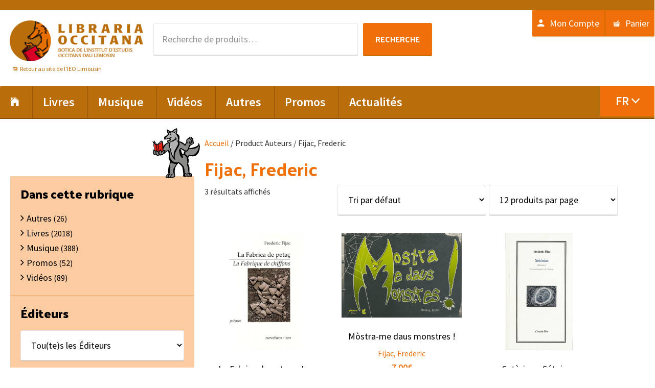

--- FILE ---
content_type: text/html; charset=UTF-8
request_url: https://www.libraria-occitana.org/auteur/fijac-frederic-fr/
body_size: 13259
content:
<!DOCTYPE html>
<html lang="fr-FR">
<head >
<meta charset="UTF-8" />
<meta name="viewport" content="width=device-width, initial-scale=1" />
				<script>document.documentElement.className = document.documentElement.className + ' yes-js js_active js'</script>
			<title>Fijac, Frederic</title>
<meta name='robots' content='max-image-preview:large' />
<link rel="alternate" hreflang="fr-fr" href="https://www.libraria-occitana.org/auteur/fijac-frederic-fr/" />
<link rel="alternate" hreflang="en-us" href="https://www.libraria-occitana.org/en/auteur/fijac-frederic-en/" />
<link rel="alternate" hreflang="oc-oc" href="https://www.libraria-occitana.org/oc/auteur/fijac-frederic-oc-2/" />
<link rel="alternate" hreflang="x-default" href="https://www.libraria-occitana.org/auteur/fijac-frederic-fr/" />
<link rel='dns-prefetch' href='//widgetlogic.org' />
<link rel='dns-prefetch' href='//fonts.googleapis.com' />
<link rel="alternate" type="application/rss+xml" title="Libraria Occitana &raquo; Flux" href="https://www.libraria-occitana.org/feed/" />
<link rel="alternate" type="application/rss+xml" title="Flux pour Libraria Occitana &raquo; Fijac, Frederic Auteurs" href="https://www.libraria-occitana.org/auteur/fijac-frederic-fr/feed/" />
<link rel="canonical" href="https://www.libraria-occitana.org/auteur/fijac-frederic-fr/" />
<style id='wp-img-auto-sizes-contain-inline-css' type='text/css'>
img:is([sizes=auto i],[sizes^="auto," i]){contain-intrinsic-size:3000px 1500px}
/*# sourceURL=wp-img-auto-sizes-contain-inline-css */
</style>
<link rel='stylesheet' id='genesis-sample-css' href='https://www.libraria-occitana.org/wp-content/themes/libraria-occitana/style.css' type='text/css' media='all' />
<style id='wp-emoji-styles-inline-css' type='text/css'>

	img.wp-smiley, img.emoji {
		display: inline !important;
		border: none !important;
		box-shadow: none !important;
		height: 1em !important;
		width: 1em !important;
		margin: 0 0.07em !important;
		vertical-align: -0.1em !important;
		background: none !important;
		padding: 0 !important;
	}
/*# sourceURL=wp-emoji-styles-inline-css */
</style>
<link rel='stylesheet' id='wp-block-library-css' href='https://www.libraria-occitana.org/wp-includes/css/dist/block-library/style.min.css' type='text/css' media='all' />
<link rel='stylesheet' id='wc-blocks-style-css' href='https://www.libraria-occitana.org/wp-content/plugins/woocommerce/assets/client/blocks/wc-blocks.css' type='text/css' media='all' />
<style id='global-styles-inline-css' type='text/css'>
:root{--wp--preset--aspect-ratio--square: 1;--wp--preset--aspect-ratio--4-3: 4/3;--wp--preset--aspect-ratio--3-4: 3/4;--wp--preset--aspect-ratio--3-2: 3/2;--wp--preset--aspect-ratio--2-3: 2/3;--wp--preset--aspect-ratio--16-9: 16/9;--wp--preset--aspect-ratio--9-16: 9/16;--wp--preset--color--black: #000000;--wp--preset--color--cyan-bluish-gray: #abb8c3;--wp--preset--color--white: #ffffff;--wp--preset--color--pale-pink: #f78da7;--wp--preset--color--vivid-red: #cf2e2e;--wp--preset--color--luminous-vivid-orange: #ff6900;--wp--preset--color--luminous-vivid-amber: #fcb900;--wp--preset--color--light-green-cyan: #7bdcb5;--wp--preset--color--vivid-green-cyan: #00d084;--wp--preset--color--pale-cyan-blue: #8ed1fc;--wp--preset--color--vivid-cyan-blue: #0693e3;--wp--preset--color--vivid-purple: #9b51e0;--wp--preset--gradient--vivid-cyan-blue-to-vivid-purple: linear-gradient(135deg,rgb(6,147,227) 0%,rgb(155,81,224) 100%);--wp--preset--gradient--light-green-cyan-to-vivid-green-cyan: linear-gradient(135deg,rgb(122,220,180) 0%,rgb(0,208,130) 100%);--wp--preset--gradient--luminous-vivid-amber-to-luminous-vivid-orange: linear-gradient(135deg,rgb(252,185,0) 0%,rgb(255,105,0) 100%);--wp--preset--gradient--luminous-vivid-orange-to-vivid-red: linear-gradient(135deg,rgb(255,105,0) 0%,rgb(207,46,46) 100%);--wp--preset--gradient--very-light-gray-to-cyan-bluish-gray: linear-gradient(135deg,rgb(238,238,238) 0%,rgb(169,184,195) 100%);--wp--preset--gradient--cool-to-warm-spectrum: linear-gradient(135deg,rgb(74,234,220) 0%,rgb(151,120,209) 20%,rgb(207,42,186) 40%,rgb(238,44,130) 60%,rgb(251,105,98) 80%,rgb(254,248,76) 100%);--wp--preset--gradient--blush-light-purple: linear-gradient(135deg,rgb(255,206,236) 0%,rgb(152,150,240) 100%);--wp--preset--gradient--blush-bordeaux: linear-gradient(135deg,rgb(254,205,165) 0%,rgb(254,45,45) 50%,rgb(107,0,62) 100%);--wp--preset--gradient--luminous-dusk: linear-gradient(135deg,rgb(255,203,112) 0%,rgb(199,81,192) 50%,rgb(65,88,208) 100%);--wp--preset--gradient--pale-ocean: linear-gradient(135deg,rgb(255,245,203) 0%,rgb(182,227,212) 50%,rgb(51,167,181) 100%);--wp--preset--gradient--electric-grass: linear-gradient(135deg,rgb(202,248,128) 0%,rgb(113,206,126) 100%);--wp--preset--gradient--midnight: linear-gradient(135deg,rgb(2,3,129) 0%,rgb(40,116,252) 100%);--wp--preset--font-size--small: 13px;--wp--preset--font-size--medium: 20px;--wp--preset--font-size--large: 36px;--wp--preset--font-size--x-large: 42px;--wp--preset--spacing--20: 0.44rem;--wp--preset--spacing--30: 0.67rem;--wp--preset--spacing--40: 1rem;--wp--preset--spacing--50: 1.5rem;--wp--preset--spacing--60: 2.25rem;--wp--preset--spacing--70: 3.38rem;--wp--preset--spacing--80: 5.06rem;--wp--preset--shadow--natural: 6px 6px 9px rgba(0, 0, 0, 0.2);--wp--preset--shadow--deep: 12px 12px 50px rgba(0, 0, 0, 0.4);--wp--preset--shadow--sharp: 6px 6px 0px rgba(0, 0, 0, 0.2);--wp--preset--shadow--outlined: 6px 6px 0px -3px rgb(255, 255, 255), 6px 6px rgb(0, 0, 0);--wp--preset--shadow--crisp: 6px 6px 0px rgb(0, 0, 0);}:where(.is-layout-flex){gap: 0.5em;}:where(.is-layout-grid){gap: 0.5em;}body .is-layout-flex{display: flex;}.is-layout-flex{flex-wrap: wrap;align-items: center;}.is-layout-flex > :is(*, div){margin: 0;}body .is-layout-grid{display: grid;}.is-layout-grid > :is(*, div){margin: 0;}:where(.wp-block-columns.is-layout-flex){gap: 2em;}:where(.wp-block-columns.is-layout-grid){gap: 2em;}:where(.wp-block-post-template.is-layout-flex){gap: 1.25em;}:where(.wp-block-post-template.is-layout-grid){gap: 1.25em;}.has-black-color{color: var(--wp--preset--color--black) !important;}.has-cyan-bluish-gray-color{color: var(--wp--preset--color--cyan-bluish-gray) !important;}.has-white-color{color: var(--wp--preset--color--white) !important;}.has-pale-pink-color{color: var(--wp--preset--color--pale-pink) !important;}.has-vivid-red-color{color: var(--wp--preset--color--vivid-red) !important;}.has-luminous-vivid-orange-color{color: var(--wp--preset--color--luminous-vivid-orange) !important;}.has-luminous-vivid-amber-color{color: var(--wp--preset--color--luminous-vivid-amber) !important;}.has-light-green-cyan-color{color: var(--wp--preset--color--light-green-cyan) !important;}.has-vivid-green-cyan-color{color: var(--wp--preset--color--vivid-green-cyan) !important;}.has-pale-cyan-blue-color{color: var(--wp--preset--color--pale-cyan-blue) !important;}.has-vivid-cyan-blue-color{color: var(--wp--preset--color--vivid-cyan-blue) !important;}.has-vivid-purple-color{color: var(--wp--preset--color--vivid-purple) !important;}.has-black-background-color{background-color: var(--wp--preset--color--black) !important;}.has-cyan-bluish-gray-background-color{background-color: var(--wp--preset--color--cyan-bluish-gray) !important;}.has-white-background-color{background-color: var(--wp--preset--color--white) !important;}.has-pale-pink-background-color{background-color: var(--wp--preset--color--pale-pink) !important;}.has-vivid-red-background-color{background-color: var(--wp--preset--color--vivid-red) !important;}.has-luminous-vivid-orange-background-color{background-color: var(--wp--preset--color--luminous-vivid-orange) !important;}.has-luminous-vivid-amber-background-color{background-color: var(--wp--preset--color--luminous-vivid-amber) !important;}.has-light-green-cyan-background-color{background-color: var(--wp--preset--color--light-green-cyan) !important;}.has-vivid-green-cyan-background-color{background-color: var(--wp--preset--color--vivid-green-cyan) !important;}.has-pale-cyan-blue-background-color{background-color: var(--wp--preset--color--pale-cyan-blue) !important;}.has-vivid-cyan-blue-background-color{background-color: var(--wp--preset--color--vivid-cyan-blue) !important;}.has-vivid-purple-background-color{background-color: var(--wp--preset--color--vivid-purple) !important;}.has-black-border-color{border-color: var(--wp--preset--color--black) !important;}.has-cyan-bluish-gray-border-color{border-color: var(--wp--preset--color--cyan-bluish-gray) !important;}.has-white-border-color{border-color: var(--wp--preset--color--white) !important;}.has-pale-pink-border-color{border-color: var(--wp--preset--color--pale-pink) !important;}.has-vivid-red-border-color{border-color: var(--wp--preset--color--vivid-red) !important;}.has-luminous-vivid-orange-border-color{border-color: var(--wp--preset--color--luminous-vivid-orange) !important;}.has-luminous-vivid-amber-border-color{border-color: var(--wp--preset--color--luminous-vivid-amber) !important;}.has-light-green-cyan-border-color{border-color: var(--wp--preset--color--light-green-cyan) !important;}.has-vivid-green-cyan-border-color{border-color: var(--wp--preset--color--vivid-green-cyan) !important;}.has-pale-cyan-blue-border-color{border-color: var(--wp--preset--color--pale-cyan-blue) !important;}.has-vivid-cyan-blue-border-color{border-color: var(--wp--preset--color--vivid-cyan-blue) !important;}.has-vivid-purple-border-color{border-color: var(--wp--preset--color--vivid-purple) !important;}.has-vivid-cyan-blue-to-vivid-purple-gradient-background{background: var(--wp--preset--gradient--vivid-cyan-blue-to-vivid-purple) !important;}.has-light-green-cyan-to-vivid-green-cyan-gradient-background{background: var(--wp--preset--gradient--light-green-cyan-to-vivid-green-cyan) !important;}.has-luminous-vivid-amber-to-luminous-vivid-orange-gradient-background{background: var(--wp--preset--gradient--luminous-vivid-amber-to-luminous-vivid-orange) !important;}.has-luminous-vivid-orange-to-vivid-red-gradient-background{background: var(--wp--preset--gradient--luminous-vivid-orange-to-vivid-red) !important;}.has-very-light-gray-to-cyan-bluish-gray-gradient-background{background: var(--wp--preset--gradient--very-light-gray-to-cyan-bluish-gray) !important;}.has-cool-to-warm-spectrum-gradient-background{background: var(--wp--preset--gradient--cool-to-warm-spectrum) !important;}.has-blush-light-purple-gradient-background{background: var(--wp--preset--gradient--blush-light-purple) !important;}.has-blush-bordeaux-gradient-background{background: var(--wp--preset--gradient--blush-bordeaux) !important;}.has-luminous-dusk-gradient-background{background: var(--wp--preset--gradient--luminous-dusk) !important;}.has-pale-ocean-gradient-background{background: var(--wp--preset--gradient--pale-ocean) !important;}.has-electric-grass-gradient-background{background: var(--wp--preset--gradient--electric-grass) !important;}.has-midnight-gradient-background{background: var(--wp--preset--gradient--midnight) !important;}.has-small-font-size{font-size: var(--wp--preset--font-size--small) !important;}.has-medium-font-size{font-size: var(--wp--preset--font-size--medium) !important;}.has-large-font-size{font-size: var(--wp--preset--font-size--large) !important;}.has-x-large-font-size{font-size: var(--wp--preset--font-size--x-large) !important;}
/*# sourceURL=global-styles-inline-css */
</style>

<style id='classic-theme-styles-inline-css' type='text/css'>
/*! This file is auto-generated */
.wp-block-button__link{color:#fff;background-color:#32373c;border-radius:9999px;box-shadow:none;text-decoration:none;padding:calc(.667em + 2px) calc(1.333em + 2px);font-size:1.125em}.wp-block-file__button{background:#32373c;color:#fff;text-decoration:none}
/*# sourceURL=/wp-includes/css/classic-themes.min.css */
</style>
<link rel='stylesheet' id='block-widget-css' href='https://www.libraria-occitana.org/wp-content/plugins/widget-logic/block_widget/css/widget.css' type='text/css' media='all' />
<link rel='stylesheet' id='woocommerce-layout-css' href='https://www.libraria-occitana.org/wp-content/plugins/woocommerce/assets/css/woocommerce-layout.css' type='text/css' media='all' />
<link rel='stylesheet' id='woocommerce-smallscreen-css' href='https://www.libraria-occitana.org/wp-content/plugins/woocommerce/assets/css/woocommerce-smallscreen.css' type='text/css' media='only screen and (max-width: 768px)' />
<link rel='stylesheet' id='woocommerce-general-css' href='https://www.libraria-occitana.org/wp-content/plugins/woocommerce/assets/css/woocommerce.css' type='text/css' media='all' />
<style id='woocommerce-inline-inline-css' type='text/css'>
.woocommerce form .form-row .required { visibility: visible; }
/*# sourceURL=woocommerce-inline-inline-css */
</style>
<link rel='stylesheet' id='wpml-legacy-dropdown-0-css' href='https://www.libraria-occitana.org/wp-content/plugins/sitepress-multilingual-cms/templates/language-switchers/legacy-dropdown/style.min.css' type='text/css' media='all' />
<style id='wpml-legacy-dropdown-0-inline-css' type='text/css'>
.wpml-ls-statics-shortcode_actions{background-color:#eeeeee;}.wpml-ls-statics-shortcode_actions, .wpml-ls-statics-shortcode_actions .wpml-ls-sub-menu, .wpml-ls-statics-shortcode_actions a {border-color:#cdcdcd;}.wpml-ls-statics-shortcode_actions a, .wpml-ls-statics-shortcode_actions .wpml-ls-sub-menu a, .wpml-ls-statics-shortcode_actions .wpml-ls-sub-menu a:link, .wpml-ls-statics-shortcode_actions li:not(.wpml-ls-current-language) .wpml-ls-link, .wpml-ls-statics-shortcode_actions li:not(.wpml-ls-current-language) .wpml-ls-link:link {color:#444444;background-color:#ffffff;}.wpml-ls-statics-shortcode_actions .wpml-ls-sub-menu a:hover,.wpml-ls-statics-shortcode_actions .wpml-ls-sub-menu a:focus, .wpml-ls-statics-shortcode_actions .wpml-ls-sub-menu a:link:hover, .wpml-ls-statics-shortcode_actions .wpml-ls-sub-menu a:link:focus {color:#000000;background-color:#eeeeee;}.wpml-ls-statics-shortcode_actions .wpml-ls-current-language > a {color:#444444;background-color:#ffffff;}.wpml-ls-statics-shortcode_actions .wpml-ls-current-language:hover>a, .wpml-ls-statics-shortcode_actions .wpml-ls-current-language>a:focus {color:#000000;background-color:#eeeeee;}
/*# sourceURL=wpml-legacy-dropdown-0-inline-css */
</style>
<link rel='stylesheet' id='wpml-menu-item-0-css' href='https://www.libraria-occitana.org/wp-content/plugins/sitepress-multilingual-cms/templates/language-switchers/menu-item/style.min.css' type='text/css' media='all' />
<link rel='stylesheet' id='jquery-selectBox-css' href='https://www.libraria-occitana.org/wp-content/plugins/yith-woocommerce-wishlist/assets/css/jquery.selectBox.css' type='text/css' media='all' />
<link rel='stylesheet' id='woocommerce_prettyPhoto_css-css' href='//www.libraria-occitana.org/wp-content/plugins/woocommerce/assets/css/prettyPhoto.css' type='text/css' media='all' />
<link rel='stylesheet' id='yith-wcwl-main-css' href='https://www.libraria-occitana.org/wp-content/plugins/yith-woocommerce-wishlist/assets/css/style.css' type='text/css' media='all' />
<style id='yith-wcwl-main-inline-css' type='text/css'>
 :root { --rounded-corners-radius: 16px; --add-to-cart-rounded-corners-radius: 16px; --feedback-duration: 3s } 
 :root { --rounded-corners-radius: 16px; --add-to-cart-rounded-corners-radius: 16px; --feedback-duration: 3s } 
/*# sourceURL=yith-wcwl-main-inline-css */
</style>
<link rel='stylesheet' id='libraria-occitana-theme-fonts-css' href='//fonts.googleapis.com/css?family=Source+Sans+Pro%3A400%2C600%2C700%7CPalanquin+Dark%3A400%2C500%2C600%2C700' type='text/css' media='all' />
<link rel='stylesheet' id='dashicons-css' href='https://www.libraria-occitana.org/wp-includes/css/dashicons.min.css' type='text/css' media='all' />
<style id='dashicons-inline-css' type='text/css'>
[data-font="Dashicons"]:before {font-family: 'Dashicons' !important;content: attr(data-icon) !important;speak: none !important;font-weight: normal !important;font-variant: normal !important;text-transform: none !important;line-height: 1 !important;font-style: normal !important;-webkit-font-smoothing: antialiased !important;-moz-osx-font-smoothing: grayscale !important;}
/*# sourceURL=dashicons-inline-css */
</style>
<link rel='stylesheet' id='libraria-occitana-ionicons-css' href='https://www.libraria-occitana.org/wp-content/themes/libraria-occitana/css/ionicons.css' type='text/css' media='all' />
<link rel='stylesheet' id='libraria-occitana-woo-style-css' href='https://www.libraria-occitana.org/wp-content/themes/libraria-occitana/woocommerce/woo-style.css' type='text/css' media='all' />
<link rel='stylesheet' id='wp_mailjet_form_builder_widget-widget-front-styles-css' href='https://www.libraria-occitana.org/wp-content/plugins/mailjet-for-wordpress/src/widgetformbuilder/css/front-widget.css' type='text/css' media='all' />
<script type="text/javascript" src="https://www.libraria-occitana.org/wp-includes/js/jquery/jquery.min.js" id="jquery-core-js"></script>
<script type="text/javascript" src="https://www.libraria-occitana.org/wp-includes/js/jquery/jquery-migrate.min.js" id="jquery-migrate-js"></script>
<script type="text/javascript" id="wpml-cookie-js-extra">
/* <![CDATA[ */
var wpml_cookies = {"wp-wpml_current_language":{"value":"fr","expires":1,"path":"/"}};
var wpml_cookies = {"wp-wpml_current_language":{"value":"fr","expires":1,"path":"/"}};
//# sourceURL=wpml-cookie-js-extra
/* ]]> */
</script>
<script type="text/javascript" src="https://www.libraria-occitana.org/wp-content/plugins/sitepress-multilingual-cms/res/js/cookies/language-cookie.js" id="wpml-cookie-js" defer="defer" data-wp-strategy="defer"></script>
<script type="text/javascript" src="https://www.libraria-occitana.org/wp-content/plugins/woocommerce/assets/js/jquery-blockui/jquery.blockUI.min.js" id="wc-jquery-blockui-js" defer="defer" data-wp-strategy="defer"></script>
<script type="text/javascript" id="wc-add-to-cart-js-extra">
/* <![CDATA[ */
var wc_add_to_cart_params = {"ajax_url":"/wp-admin/admin-ajax.php","wc_ajax_url":"/?wc-ajax=%%endpoint%%","i18n_view_cart":"Voir Panier","cart_url":"https://www.libraria-occitana.org/panier/","is_cart":"","cart_redirect_after_add":"no"};
//# sourceURL=wc-add-to-cart-js-extra
/* ]]> */
</script>
<script type="text/javascript" src="https://www.libraria-occitana.org/wp-content/plugins/woocommerce/assets/js/frontend/add-to-cart.min.js" id="wc-add-to-cart-js" defer="defer" data-wp-strategy="defer"></script>
<script type="text/javascript" src="https://www.libraria-occitana.org/wp-content/plugins/woocommerce/assets/js/js-cookie/js.cookie.min.js" id="wc-js-cookie-js" defer="defer" data-wp-strategy="defer"></script>
<script type="text/javascript" id="woocommerce-js-extra">
/* <![CDATA[ */
var woocommerce_params = {"ajax_url":"/wp-admin/admin-ajax.php","wc_ajax_url":"/?wc-ajax=%%endpoint%%","i18n_password_show":"Afficher le mot de passe","i18n_password_hide":"Masquer le mot de passe"};
//# sourceURL=woocommerce-js-extra
/* ]]> */
</script>
<script type="text/javascript" src="https://www.libraria-occitana.org/wp-content/plugins/woocommerce/assets/js/frontend/woocommerce.min.js" id="woocommerce-js" defer="defer" data-wp-strategy="defer"></script>
<script type="text/javascript" src="https://www.libraria-occitana.org/wp-content/plugins/sitepress-multilingual-cms/templates/language-switchers/legacy-dropdown/script.min.js" id="wpml-legacy-dropdown-0-js"></script>
<link rel="https://api.w.org/" href="https://www.libraria-occitana.org/wp-json/" /><link rel="EditURI" type="application/rsd+xml" title="RSD" href="https://www.libraria-occitana.org/xmlrpc.php?rsd" />
<meta name="generator" content="WPML ver:4.8.6 stt:1,4,64;" />
<link rel="pingback" href="https://www.libraria-occitana.org/xmlrpc.php" />
<!-- Global site tag (gtag.js) - Google Analytics -->
<script async src="https://www.googletagmanager.com/gtag/js?id=UA-92516927-11"></script>
<script>
  window.dataLayer = window.dataLayer || [];
  function gtag(){dataLayer.push(arguments);}
  gtag('js', new Date());

  gtag('config', 'UA-92516927-11');
</script>
<style type="text/css">.site-title a { background: url(https://www.libraria-occitana.org/wp-content/uploads/2014/12/logoIEO.png) no-repeat !important; }</style>
	<noscript><style>.woocommerce-product-gallery{ opacity: 1 !important; }</style></noscript>
	<link rel="icon" href="https://www.libraria-occitana.org/wp-content/uploads/2015/11/favicon.png" sizes="32x32" />
<link rel="icon" href="https://www.libraria-occitana.org/wp-content/uploads/2015/11/favicon.png" sizes="192x192" />
<link rel="apple-touch-icon" href="https://www.libraria-occitana.org/wp-content/uploads/2015/11/favicon.png" />
<meta name="msapplication-TileImage" content="https://www.libraria-occitana.org/wp-content/uploads/2015/11/favicon.png" />
		<style type="text/css" id="wp-custom-css">
			.AjaxSearchLiteWidget, #ajaxsearchliteres1 {
	width: 500px;
	margin: 0 auto;
}
#ajaxsearchlite1 .probox .proinput input, div.asl_w .probox .proinput input {
	font-size: 18px;
}
#ajaxsearchlite1 form, #ajaxsearchlite1 .promagnifier, #ajaxsearchlite1 .proclose  {
	padding: 10px;
}
.proloading {
	margin-top: 9px !important;
	margin-right: 9px !important;
}
#ajaxsearchlite1 .promagnifier {
	background: #EF7009;
}
div.asl_w .probox .promagnifier .innericon svg {
	fill: white;
}
#ajaxsearchlite1 .probox, div.asl_w .probox {
	height: auto;
}

div.asl_w  {
	box-shadow: 2px 2px 5px rgba(0,0,0,.16);
border: 1px solid #D7D7D7;
	border-radius: 5px !important;
}
#ajaxsearchliteres1 {
	z-index: 9999;
	
}
.single.woocommerce-page .single-product__price a.add_to_wishlist::before, 
.archive.woocommerce a.add_to_wishlist::before, .single.woocommerce a.add_to_wishlist::before
{
	content: ""
}		</style>
		<link rel='stylesheet' id='select2-css' href='https://www.libraria-occitana.org/wp-content/plugins/woocommerce/assets/css/select2.css' type='text/css' media='all' />
</head>
<body data-rsssl=1 class="archive tax-pa_auteur term-fijac-frederic-fr term-12804 wp-theme-genesis wp-child-theme-libraria-occitana theme-genesis woocommerce woocommerce-page woocommerce-no-js custom-header header-image full-width-content genesis-breadcrumbs-hidden genesis-footer-widgets-visible term-" itemscope itemtype="https://schema.org/WebPage"><div class="site-container"><ul class="genesis-skip-link"><li><a href="#genesis-nav-primary" class="screen-reader-shortcut"> Passer à la navigation principale</a></li><li><a href="#genesis-content" class="screen-reader-shortcut"> Passer au contenu principal</a></li><li><a href="#genesis-footer-widgets" class="screen-reader-shortcut"> Passer au pied de page</a></li></ul><div class="top-bar"><div class="wrap"><section id="text-67" class="widget-impair widget-dernier widget-premier widget-1 widget widget_text"><div class="widget-wrap">			<div class="textwidget"></div>
		</div></section>
</div></div><header class="site-header" itemscope itemtype="https://schema.org/WPHeader"><div class="wrap"><div class="title-area"><p class="site-title" itemprop="headline"><a href="https://www.libraria-occitana.org/">Libraria Occitana</a></p><div class="lemosin_link"><span></span><a href="http://ieo-lemosin.org/?lang=fr" title="Retour au site de l'IEO Limousin">Retour au site de l'IEO Limousin</a></div></div><div class="widget-area header-widget-area"><section id="woocommerce_product_search-3" class="widget-impair widget-premier widget-1 widget woocommerce widget_product_search"><div class="widget-wrap"><form role="search" method="get" class="woocommerce-product-search" action="https://www.libraria-occitana.org/">
	<label class="screen-reader-text" for="woocommerce-product-search-field-0">Recherche pour&nbsp;:</label>
	<input type="search" id="woocommerce-product-search-field-0" class="search-field" placeholder="Recherche de produits…" value="" name="s" />
	<button type="submit" value="Recherche" class="">Recherche</button>
	<input type="hidden" name="post_type" value="product" />
</form>
</div></section>
<section id="nav_menu-5" class="widget-pair widget-dernier widget-2 widget widget_nav_menu"><div class="widget-wrap"><nav class="nav-header" itemscope itemtype="https://schema.org/SiteNavigationElement"><ul id="menu-menu-compte" class="menu genesis-nav-menu js-superfish"><li id="menu-item-58306" class="menu-item menu-item-type-post_type menu-item-object-page menu-item-58306"><a href="https://www.libraria-occitana.org/mon-compte/" itemprop="url"><span itemprop="name">Mon Compte</span></a></li>
<li id="menu-item-58305" class="menu-item menu-item-type-post_type menu-item-object-page menu-item-58305"><a href="https://www.libraria-occitana.org/panier/" itemprop="url"><span itemprop="name">Panier</span></a></li>
</ul></nav></div></section>
</div></div></header><nav class="nav-primary" aria-label="Principal" itemscope itemtype="https://schema.org/SiteNavigationElement" id="genesis-nav-primary"><div class="wrap"><ul id="menu-menu-principal" class="menu genesis-nav-menu menu-primary js-superfish"><li id="menu-item-30572" class="menu-item menu-item-type-custom menu-item-object-custom menu-item-home menu-item-30572"><a href="https://www.libraria-occitana.org/" itemprop="url"><span itemprop="name"><i class="icon ion-ios-home"></i></span></a></li>
<li id="menu-item-32792" class="menu-item menu-item-type-taxonomy menu-item-object-product_cat menu-item-has-children menu-item-32792"><a href="https://www.libraria-occitana.org/categorie-produit/livres/" itemprop="url"><span itemprop="name">Livres</span></a>
<ul class="sub-menu">
	<li id="menu-item-32793" class="menu-item menu-item-type-taxonomy menu-item-object-product_cat menu-item-32793"><a href="https://www.libraria-occitana.org/categorie-produit/livres/dictionnaires-langue-scolaire/" itemprop="url"><span itemprop="name">Dictionnaires, langue, scolaire</span></a></li>
	<li id="menu-item-32794" class="menu-item menu-item-type-taxonomy menu-item-object-product_cat menu-item-32794"><a href="https://www.libraria-occitana.org/categorie-produit/livres/litterature/" itemprop="url"><span itemprop="name">Littérature</span></a></li>
	<li id="menu-item-32795" class="menu-item menu-item-type-taxonomy menu-item-object-product_cat menu-item-32795"><a href="https://www.libraria-occitana.org/categorie-produit/livres/jeunesse-bd-humour/" itemprop="url"><span itemprop="name">Jeunesse, BD, humour</span></a></li>
	<li id="menu-item-32796" class="menu-item menu-item-type-taxonomy menu-item-object-product_cat menu-item-32796"><a href="https://www.libraria-occitana.org/categorie-produit/livres/histoire-geographie/" itemprop="url"><span itemprop="name">Histoire, géographie</span></a></li>
	<li id="menu-item-32797" class="menu-item menu-item-type-taxonomy menu-item-object-product_cat menu-item-32797"><a href="https://www.libraria-occitana.org/categorie-produit/livres/politique-sociologie-actualite/" itemprop="url"><span itemprop="name">Politique, sociologie, actualité</span></a></li>
	<li id="menu-item-32798" class="menu-item menu-item-type-taxonomy menu-item-object-product_cat menu-item-32798"><a href="https://www.libraria-occitana.org/categorie-produit/livres/traditions-patrimoine/" itemprop="url"><span itemprop="name">Traditions, patrimoine</span></a></li>
	<li id="menu-item-32799" class="menu-item menu-item-type-taxonomy menu-item-object-product_cat menu-item-32799"><a href="https://www.libraria-occitana.org/categorie-produit/livres/nature-tourisme/" itemprop="url"><span itemprop="name">Nature, tourisme</span></a></li>
	<li id="menu-item-32800" class="menu-item menu-item-type-taxonomy menu-item-object-product_cat menu-item-32800"><a href="https://www.libraria-occitana.org/categorie-produit/livres/arts/" itemprop="url"><span itemprop="name">Arts</span></a></li>
	<li id="menu-item-32801" class="menu-item menu-item-type-taxonomy menu-item-object-product_cat menu-item-32801"><a href="https://www.libraria-occitana.org/categorie-produit/livres/musique-danse/" itemprop="url"><span itemprop="name">Musique, danse</span></a></li>
	<li id="menu-item-32802" class="menu-item menu-item-type-taxonomy menu-item-object-product_cat menu-item-32802"><a href="https://www.libraria-occitana.org/categorie-produit/livres/religion-spiritualite/" itemprop="url"><span itemprop="name">Religion, spiritualité</span></a></li>
</ul>
</li>
<li id="menu-item-32803" class="menu-item menu-item-type-taxonomy menu-item-object-product_cat menu-item-has-children menu-item-32803"><a href="https://www.libraria-occitana.org/categorie-produit/musique/" itemprop="url"><span itemprop="name">Musique</span></a>
<ul class="sub-menu">
	<li id="menu-item-32804" class="menu-item menu-item-type-taxonomy menu-item-object-product_cat menu-item-32804"><a href="https://www.libraria-occitana.org/categorie-produit/musique/tradition/" itemprop="url"><span itemprop="name">Tradition</span></a></li>
	<li id="menu-item-32805" class="menu-item menu-item-type-taxonomy menu-item-object-product_cat menu-item-32805"><a href="https://www.libraria-occitana.org/categorie-produit/musique/nouvelle-tradition/" itemprop="url"><span itemprop="name">Nouvelle tradition</span></a></li>
	<li id="menu-item-32806" class="menu-item menu-item-type-taxonomy menu-item-object-product_cat menu-item-32806"><a href="https://www.libraria-occitana.org/categorie-produit/musique/polyphonies/" itemprop="url"><span itemprop="name">Polyphonies</span></a></li>
	<li id="menu-item-32807" class="menu-item menu-item-type-taxonomy menu-item-object-product_cat menu-item-32807"><a href="https://www.libraria-occitana.org/categorie-produit/musique/chanson/" itemprop="url"><span itemprop="name">Chanson</span></a></li>
	<li id="menu-item-32808" class="menu-item menu-item-type-taxonomy menu-item-object-product_cat menu-item-32808"><a href="https://www.libraria-occitana.org/categorie-produit/musique/hip-hop-electro/" itemprop="url"><span itemprop="name">Hip hop, électro</span></a></li>
	<li id="menu-item-32809" class="menu-item menu-item-type-taxonomy menu-item-object-product_cat menu-item-32809"><a href="https://www.libraria-occitana.org/categorie-produit/musique/ska-reggae-dub/" itemprop="url"><span itemprop="name">Ska, reggae, dub</span></a></li>
	<li id="menu-item-32810" class="menu-item menu-item-type-taxonomy menu-item-object-product_cat menu-item-32810"><a href="https://www.libraria-occitana.org/categorie-produit/musique/rock-pop/" itemprop="url"><span itemprop="name">Rock, pop</span></a></li>
	<li id="menu-item-42485" class="menu-item menu-item-type-taxonomy menu-item-object-product_cat menu-item-42485"><a href="https://www.libraria-occitana.org/categorie-produit/musique/jazz-musique/" itemprop="url"><span itemprop="name">Jazz</span></a></li>
	<li id="menu-item-32811" class="menu-item menu-item-type-taxonomy menu-item-object-product_cat menu-item-32811"><a href="https://www.libraria-occitana.org/categorie-produit/musique/musique-classique-troubadours/" itemprop="url"><span itemprop="name">Musique classique, troubadours</span></a></li>
	<li id="menu-item-32812" class="menu-item menu-item-type-taxonomy menu-item-object-product_cat menu-item-32812"><a href="https://www.libraria-occitana.org/categorie-produit/musique/litterature-musique/" itemprop="url"><span itemprop="name">Littérature</span></a></li>
	<li id="menu-item-32813" class="menu-item menu-item-type-taxonomy menu-item-object-product_cat menu-item-32813"><a href="https://www.libraria-occitana.org/categorie-produit/musique/jeunesse/" itemprop="url"><span itemprop="name">Jeunesse</span></a></li>
</ul>
</li>
<li id="menu-item-32814" class="menu-item menu-item-type-taxonomy menu-item-object-product_cat menu-item-has-children menu-item-32814"><a href="https://www.libraria-occitana.org/categorie-produit/videos-3/" itemprop="url"><span itemprop="name">Vidéos</span></a>
<ul class="sub-menu">
	<li id="menu-item-32815" class="menu-item menu-item-type-taxonomy menu-item-object-product_cat menu-item-32815"><a href="https://www.libraria-occitana.org/categorie-produit/videos-3/fiction/" itemprop="url"><span itemprop="name">Fiction</span></a></li>
	<li id="menu-item-32816" class="menu-item menu-item-type-taxonomy menu-item-object-product_cat menu-item-32816"><a href="https://www.libraria-occitana.org/categorie-produit/videos-3/documentaire/" itemprop="url"><span itemprop="name">Documentaire</span></a></li>
	<li id="menu-item-32817" class="menu-item menu-item-type-taxonomy menu-item-object-product_cat menu-item-32817"><a href="https://www.libraria-occitana.org/categorie-produit/videos-3/musique-litterature/" itemprop="url"><span itemprop="name">Musique, littérature</span></a></li>
	<li id="menu-item-32818" class="menu-item menu-item-type-taxonomy menu-item-object-product_cat menu-item-32818"><a href="https://www.libraria-occitana.org/categorie-produit/videos-3/jeunesse-videos-2/" itemprop="url"><span itemprop="name">Jeunesse</span></a></li>
</ul>
</li>
<li id="menu-item-32820" class="menu-item menu-item-type-taxonomy menu-item-object-product_cat menu-item-32820"><a href="https://www.libraria-occitana.org/categorie-produit/autres/" itemprop="url"><span itemprop="name">Autres</span></a></li>
<li id="menu-item-32819" class="menu-item menu-item-type-taxonomy menu-item-object-product_cat menu-item-32819"><a href="https://www.libraria-occitana.org/categorie-produit/promos/" itemprop="url"><span itemprop="name">Promos</span></a></li>
<li id="menu-item-32821" class="menu-item menu-item-type-post_type menu-item-object-page menu-item-32821"><a href="https://www.libraria-occitana.org/le-blog/" itemprop="url"><span itemprop="name">Actualités</span></a></li>
<li id="menu-item-wpml-ls-7129-fr" class="menu-item-language menu-item-language-current menu-item wpml-ls-slot-7129 wpml-ls-item wpml-ls-item-fr wpml-ls-current-language wpml-ls-menu-item wpml-ls-first-item menu-item-type-wpml_ls_menu_item menu-item-object-wpml_ls_menu_item menu-item-has-children menu-item-wpml-ls-7129-fr"><a href="https://www.libraria-occitana.org/auteur/fijac-frederic-fr/" role="menuitem" itemprop="url"><span itemprop="name"><span class="wpml-ls-display">FR</span></span></a>
<ul class="sub-menu">
	<li id="menu-item-wpml-ls-7129-en" class="menu-item-language menu-item wpml-ls-slot-7129 wpml-ls-item wpml-ls-item-en wpml-ls-menu-item menu-item-type-wpml_ls_menu_item menu-item-object-wpml_ls_menu_item menu-item-wpml-ls-7129-en"><a href="https://www.libraria-occitana.org/en/auteur/fijac-frederic-en/" title="Passer à EN" aria-label="Passer à EN" role="menuitem" itemprop="url"><span itemprop="name"><span class="wpml-ls-display">EN</span></span></a></li>
	<li id="menu-item-wpml-ls-7129-oc" class="menu-item-language menu-item wpml-ls-slot-7129 wpml-ls-item wpml-ls-item-oc wpml-ls-menu-item wpml-ls-last-item menu-item-type-wpml_ls_menu_item menu-item-object-wpml_ls_menu_item menu-item-wpml-ls-7129-oc"><a href="https://www.libraria-occitana.org/oc/auteur/fijac-frederic-oc-2/" title="Passer à OC" aria-label="Passer à OC" role="menuitem" itemprop="url"><span itemprop="name"><span class="wpml-ls-display">OC</span></span></a></li>
</ul>
</li>
</ul></div></nav><div class="site-inner"><div id="primary" class="content-area"><main id="main" class="site-main" role="main"><nav class="woocommerce-breadcrumb" aria-label="Breadcrumb"><a href="https://www.libraria-occitana.org">Accueil</a>&nbsp;&#47;&nbsp;Product Auteurs&nbsp;&#47;&nbsp;Fijac, Frederic</nav><header class="woocommerce-products-header">
			<h1 class="woocommerce-products-header__title page-title">Fijac, Frederic</h1>
	
	</header>
<div class="woocommerce-notices-wrapper"></div><p class="woocommerce-result-count" role="alert" aria-relevant="all" >
	3 résultats affichés</p>
<form method="post" action="" style='float: right; margin-left: 5px;' class="form-wppp-select products-per-page"><select name="ppp" onchange="this.form.submit()" class="select wppp-select"><option value="12"  selected='selected'>12 produits par page</option><option value="24" >24 produits par page</option><option value="48" >48 produits par page</option><option value="108" >108 produits par page</option><option value="-1" >Tous les produits par page</option></select></form><form class="woocommerce-ordering" method="get">
		<select
		name="orderby"
		class="orderby"
					aria-label="Commande"
			>
					<option value="menu_order"  selected='selected'>Tri par défaut</option>
					<option value="popularity" >Tri par popularité</option>
					<option value="date" >Tri du plus récent au plus ancien</option>
					<option value="price" >Tri par tarif croissant</option>
					<option value="price-desc" >Tri par tarif décroissant</option>
			</select>
	<input type="hidden" name="paged" value="1" />
	</form>
<ul class="products columns-4">
<li class="entry has-post-thumbnail product type-product post-14366 status-publish first instock product_cat-litterature product_cat-livres product_cat-poesie shipping-taxable purchasable product-type-simple">
	<a href="https://www.libraria-occitana.org/produit/la-fabrica-de-petac-la-fabrique-de-chiffons/" class="woocommerce-LoopProduct-link woocommerce-loop-product__link"><img width="388" height="597" src="https://www.libraria-occitana.org/wp-content/uploads/2016/03/fabrica_petaç-388x597.jpg" class="attachment-woocommerce_thumbnail size-woocommerce_thumbnail" alt="La Fabrica de petaç - La Fabrique de chiffons" decoding="async" srcset="https://www.libraria-occitana.org/wp-content/uploads/2016/03/fabrica_petaç-388x597.jpg 388w, https://www.libraria-occitana.org/wp-content/uploads/2016/03/fabrica_petaç-444x683.jpg 444w, https://www.libraria-occitana.org/wp-content/uploads/2016/03/fabrica_petaç-195x300.jpg 195w, https://www.libraria-occitana.org/wp-content/uploads/2016/03/fabrica_petaç-768x1181.jpg 768w, https://www.libraria-occitana.org/wp-content/uploads/2016/03/fabrica_petaç-666x1024.jpg 666w, https://www.libraria-occitana.org/wp-content/uploads/2016/03/fabrica_petaç-600x923.jpg 600w, https://www.libraria-occitana.org/wp-content/uploads/2016/03/fabrica_petaç-139x214.jpg 139w, https://www.libraria-occitana.org/wp-content/uploads/2016/03/fabrica_petaç-328x504.jpg 328w, https://www.libraria-occitana.org/wp-content/uploads/2016/03/fabrica_petaç-374x576.jpg 374w, https://www.libraria-occitana.org/wp-content/uploads/2016/03/fabrica_petaç-32x48.jpg 32w, https://www.libraria-occitana.org/wp-content/uploads/2016/03/fabrica_petaç.jpg 957w" sizes="(max-width: 388px) 100vw, 388px" /><h2 class="woocommerce-loop-product__title">La Fabrica de petaç &#8211; La Fabrique de chiffons</h2><div class="pa-auteur"><a class="author" href="https://www.libraria-occitana.org/auteur/fijac-frederic-fr/" title="Fijac, Frederic">Fijac, Frederic</a><br/></div>
	<span class="price"><span class="woocommerce-Price-amount amount"><bdi>11.00<span class="woocommerce-Price-currencySymbol">&euro;</span></bdi></span></span>
</a>									<div id="post-14366-archive__button" class="archive__button">
									<a href="/auteur/fijac-frederic-fr/?add-to-cart=14366" aria-describedby="woocommerce_loop_add_to_cart_link_describedby_14366" data-quantity="1" class="button product_type_simple add_to_cart_button ajax_add_to_cart" data-product_id="14366" data-product_sku="LA0F0004" aria-label="Ajouter au panier : &ldquo;La Fabrica de petaç - La Fabrique de chiffons&rdquo;" rel="nofollow" data-success_message="« La Fabrica de petaç - La Fabrique de chiffons » a été ajouté à votre panier" role="button">Ajouter au panier</a>	<span id="woocommerce_loop_add_to_cart_link_describedby_14366" class="screen-reader-text">
			</span>

<div
	class="yith-wcwl-add-to-wishlist add-to-wishlist-14366 yith-wcwl-add-to-wishlist--link-style wishlist-fragment on-first-load"
	data-fragment-ref="14366"
	data-fragment-options="{&quot;base_url&quot;:&quot;&quot;,&quot;product_id&quot;:14366,&quot;parent_product_id&quot;:0,&quot;product_type&quot;:&quot;simple&quot;,&quot;is_single&quot;:false,&quot;in_default_wishlist&quot;:false,&quot;show_view&quot;:false,&quot;browse_wishlist_text&quot;:&quot;Parcourir la wishlist&quot;,&quot;already_in_wishslist_text&quot;:&quot;Ce produit est dans votre wishlist&quot;,&quot;product_added_text&quot;:&quot;Produit ajout\u00e9 !&quot;,&quot;available_multi_wishlist&quot;:false,&quot;disable_wishlist&quot;:false,&quot;show_count&quot;:false,&quot;ajax_loading&quot;:false,&quot;loop_position&quot;:false,&quot;item&quot;:&quot;add_to_wishlist&quot;}"
>
			
			<!-- ADD TO WISHLIST -->
			
<div class="yith-wcwl-add-button">
		<a
		href="?add_to_wishlist=14366&#038;_wpnonce=3c15fe148f"
		class="add_to_wishlist single_add_to_wishlist"
		data-product-id="14366"
		data-product-type="simple"
		data-original-product-id="0"
		data-title="Mettre en favoris"
		rel="nofollow"
	>
		<svg id="yith-wcwl-icon-heart-outline" class="yith-wcwl-icon-svg" fill="none" stroke-width="1.5" stroke="currentColor" viewBox="0 0 24 24" xmlns="http://www.w3.org/2000/svg">
  <path stroke-linecap="round" stroke-linejoin="round" d="M21 8.25c0-2.485-2.099-4.5-4.688-4.5-1.935 0-3.597 1.126-4.312 2.733-.715-1.607-2.377-2.733-4.313-2.733C5.1 3.75 3 5.765 3 8.25c0 7.22 9 12 9 12s9-4.78 9-12Z"></path>
</svg>		<span>Mettre en favoris</span>
	</a>
</div>

			<!-- COUNT TEXT -->
			
			</div>
</div></li>
<li class="entry has-post-thumbnail product type-product post-14933 status-publish instock product_cat-enfants product_cat-jeunesse-bd-humour product_cat-livres shipping-taxable purchasable product-type-simple">
	<a href="https://www.libraria-occitana.org/produit/mostra-me-daus-monstres/" class="woocommerce-LoopProduct-link woocommerce-loop-product__link"><img width="388" height="274" src="https://www.libraria-occitana.org/wp-content/uploads/2016/02/0017-388x274.jpg" class="attachment-woocommerce_thumbnail size-woocommerce_thumbnail" alt="Mòstra-me daus monstres !" decoding="async" loading="lazy" srcset="https://www.libraria-occitana.org/wp-content/uploads/2016/02/0017-388x274.jpg 388w, https://www.libraria-occitana.org/wp-content/uploads/2016/02/0017-444x314.jpg 444w, https://www.libraria-occitana.org/wp-content/uploads/2016/02/0017-300x212.jpg 300w, https://www.libraria-occitana.org/wp-content/uploads/2016/02/0017-768x543.jpg 768w, https://www.libraria-occitana.org/wp-content/uploads/2016/02/0017-1024x724.jpg 1024w, https://www.libraria-occitana.org/wp-content/uploads/2016/02/0017-600x424.jpg 600w, https://www.libraria-occitana.org/wp-content/uploads/2016/02/0017-150x106.jpg 150w, https://www.libraria-occitana.org/wp-content/uploads/2016/02/0017-232x164.jpg 232w" sizes="auto, (max-width: 388px) 100vw, 388px" /><h2 class="woocommerce-loop-product__title">Mòstra-me daus monstres !</h2><div class="pa-auteur"><a class="author" href="https://www.libraria-occitana.org/auteur/fijac-frederic-fr/" title="Fijac, Frederic">Fijac, Frederic</a><br/></div>
	<span class="price"><span class="woocommerce-Price-amount amount"><bdi>7.00<span class="woocommerce-Price-currencySymbol">&euro;</span></bdi></span></span>
</a>									<div id="post-14933-archive__button" class="archive__button">
									<a href="/auteur/fijac-frederic-fr/?add-to-cart=14933" aria-describedby="woocommerce_loop_add_to_cart_link_describedby_14933" data-quantity="1" class="button product_type_simple add_to_cart_button ajax_add_to_cart" data-product_id="14933" data-product_sku="M0ST0001" aria-label="Ajouter au panier : &ldquo;Mòstra-me daus monstres !&rdquo;" rel="nofollow" data-success_message="« Mòstra-me daus monstres ! » a été ajouté à votre panier" role="button">Ajouter au panier</a>	<span id="woocommerce_loop_add_to_cart_link_describedby_14933" class="screen-reader-text">
			</span>

<div
	class="yith-wcwl-add-to-wishlist add-to-wishlist-14933 yith-wcwl-add-to-wishlist--link-style wishlist-fragment on-first-load"
	data-fragment-ref="14933"
	data-fragment-options="{&quot;base_url&quot;:&quot;&quot;,&quot;product_id&quot;:14933,&quot;parent_product_id&quot;:0,&quot;product_type&quot;:&quot;simple&quot;,&quot;is_single&quot;:false,&quot;in_default_wishlist&quot;:false,&quot;show_view&quot;:false,&quot;browse_wishlist_text&quot;:&quot;Parcourir la wishlist&quot;,&quot;already_in_wishslist_text&quot;:&quot;Ce produit est dans votre wishlist&quot;,&quot;product_added_text&quot;:&quot;Produit ajout\u00e9 !&quot;,&quot;available_multi_wishlist&quot;:false,&quot;disable_wishlist&quot;:false,&quot;show_count&quot;:false,&quot;ajax_loading&quot;:false,&quot;loop_position&quot;:false,&quot;item&quot;:&quot;add_to_wishlist&quot;}"
>
			
			<!-- ADD TO WISHLIST -->
			
<div class="yith-wcwl-add-button">
		<a
		href="?add_to_wishlist=14933&#038;_wpnonce=3c15fe148f"
		class="add_to_wishlist single_add_to_wishlist"
		data-product-id="14933"
		data-product-type="simple"
		data-original-product-id="0"
		data-title="Mettre en favoris"
		rel="nofollow"
	>
		<svg id="yith-wcwl-icon-heart-outline" class="yith-wcwl-icon-svg" fill="none" stroke-width="1.5" stroke="currentColor" viewBox="0 0 24 24" xmlns="http://www.w3.org/2000/svg">
  <path stroke-linecap="round" stroke-linejoin="round" d="M21 8.25c0-2.485-2.099-4.5-4.688-4.5-1.935 0-3.597 1.126-4.312 2.733-.715-1.607-2.377-2.733-4.313-2.733C5.1 3.75 3 5.765 3 8.25c0 7.22 9 12 9 12s9-4.78 9-12Z"></path>
</svg>		<span>Mettre en favoris</span>
	</a>
</div>

			<!-- COUNT TEXT -->
			
			</div>
</div></li>
<li class="entry has-post-thumbnail product type-product post-54085 status-publish instock product_cat-litterature product_cat-livres product_cat-poesie shipping-taxable purchasable product-type-simple">
	<a href="https://www.libraria-occitana.org/produit/setorias-setoises/" class="woocommerce-LoopProduct-link woocommerce-loop-product__link"><img width="388" height="675" src="https://www.libraria-occitana.org/wp-content/uploads/2021/03/9782917111581-388x675.jpg" class="attachment-woocommerce_thumbnail size-woocommerce_thumbnail" alt="Setòrias - Sétoises" decoding="async" loading="lazy" srcset="https://www.libraria-occitana.org/wp-content/uploads/2021/03/9782917111581-388x675.jpg 388w, https://www.libraria-occitana.org/wp-content/uploads/2021/03/9782917111581-444x772.jpg 444w, https://www.libraria-occitana.org/wp-content/uploads/2021/03/9782917111581-173x300.jpg 173w, https://www.libraria-occitana.org/wp-content/uploads/2021/03/9782917111581-589x1024.jpg 589w, https://www.libraria-occitana.org/wp-content/uploads/2021/03/9782917111581-768x1336.jpg 768w, https://www.libraria-occitana.org/wp-content/uploads/2021/03/9782917111581-883x1536.jpg 883w, https://www.libraria-occitana.org/wp-content/uploads/2021/03/9782917111581-123x214.jpg 123w, https://www.libraria-occitana.org/wp-content/uploads/2021/03/9782917111581.jpg 1176w" sizes="auto, (max-width: 388px) 100vw, 388px" /><h2 class="woocommerce-loop-product__title">Setòrias &#8211; Sétoises</h2><div class="pa-auteur"><a class="author" href="https://www.libraria-occitana.org/auteur/fijac-frederic-fr/" title="Fijac, Frederic">Fijac, Frederic</a><br/></div>
	<span class="price"><span class="woocommerce-Price-amount amount"><bdi>10.00<span class="woocommerce-Price-currencySymbol">&euro;</span></bdi></span></span>
</a>									<div id="post-54085-archive__button" class="archive__button">
									<a href="/auteur/fijac-frederic-fr/?add-to-cart=54085" aria-describedby="woocommerce_loop_add_to_cart_link_describedby_54085" data-quantity="1" class="button product_type_simple add_to_cart_button ajax_add_to_cart" data-product_id="54085" data-product_sku="SETO0001" aria-label="Ajouter au panier : &ldquo;Setòrias - Sétoises&rdquo;" rel="nofollow" data-success_message="« Setòrias - Sétoises » a été ajouté à votre panier" role="button">Ajouter au panier</a>	<span id="woocommerce_loop_add_to_cart_link_describedby_54085" class="screen-reader-text">
			</span>

<div
	class="yith-wcwl-add-to-wishlist add-to-wishlist-54085 yith-wcwl-add-to-wishlist--link-style wishlist-fragment on-first-load"
	data-fragment-ref="54085"
	data-fragment-options="{&quot;base_url&quot;:&quot;&quot;,&quot;product_id&quot;:54085,&quot;parent_product_id&quot;:0,&quot;product_type&quot;:&quot;simple&quot;,&quot;is_single&quot;:false,&quot;in_default_wishlist&quot;:false,&quot;show_view&quot;:false,&quot;browse_wishlist_text&quot;:&quot;Parcourir la wishlist&quot;,&quot;already_in_wishslist_text&quot;:&quot;Ce produit est dans votre wishlist&quot;,&quot;product_added_text&quot;:&quot;Produit ajout\u00e9 !&quot;,&quot;available_multi_wishlist&quot;:false,&quot;disable_wishlist&quot;:false,&quot;show_count&quot;:false,&quot;ajax_loading&quot;:false,&quot;loop_position&quot;:false,&quot;item&quot;:&quot;add_to_wishlist&quot;}"
>
			
			<!-- ADD TO WISHLIST -->
			
<div class="yith-wcwl-add-button">
		<a
		href="?add_to_wishlist=54085&#038;_wpnonce=3c15fe148f"
		class="add_to_wishlist single_add_to_wishlist"
		data-product-id="54085"
		data-product-type="simple"
		data-original-product-id="0"
		data-title="Mettre en favoris"
		rel="nofollow"
	>
		<svg id="yith-wcwl-icon-heart-outline" class="yith-wcwl-icon-svg" fill="none" stroke-width="1.5" stroke="currentColor" viewBox="0 0 24 24" xmlns="http://www.w3.org/2000/svg">
  <path stroke-linecap="round" stroke-linejoin="round" d="M21 8.25c0-2.485-2.099-4.5-4.688-4.5-1.935 0-3.597 1.126-4.312 2.733-.715-1.607-2.377-2.733-4.313-2.733C5.1 3.75 3 5.765 3 8.25c0 7.22 9 12 9 12s9-4.78 9-12Z"></path>
</svg>		<span>Mettre en favoris</span>
	</a>
</div>

			<!-- COUNT TEXT -->
			
			</div>
</div></li>
</ul>
</main></div><aside class="sidebar sidebar-primary widget-area" role="complementary" aria-label="Barre latérale principale" itemscope itemtype="https://schema.org/WPSideBar" id="genesis-sidebar-primary"><h2 class="genesis-sidebar-title screen-reader-text">Barre latérale principale</h2><section id="woocommerce_product_categories-2" class="widget-impair widget-premier widget-1 widget woocommerce widget_product_categories"><div class="widget-wrap"><h3 class="widgettitle widget-title">Dans cette rubrique</h3>
<ul class="product-categories"><li class="cat-item cat-item-118"><a href="https://www.libraria-occitana.org/categorie-produit/autres/">Autres</a> <span class="count">(26)</span></li>
<li class="cat-item cat-item-77 cat-parent"><a href="https://www.libraria-occitana.org/categorie-produit/livres/">Livres</a> <span class="count">(2018)</span></li>
<li class="cat-item cat-item-78 cat-parent"><a href="https://www.libraria-occitana.org/categorie-produit/musique/">Musique</a> <span class="count">(388)</span></li>
<li class="cat-item cat-item-2933"><a href="https://www.libraria-occitana.org/categorie-produit/promos/">Promos</a> <span class="count">(52)</span></li>
<li class="cat-item cat-item-117 cat-parent"><a href="https://www.libraria-occitana.org/categorie-produit/videos-3/">Vidéos</a> <span class="count">(89)</span></li>
</ul></div></section>
<section id="woocommerce_layered_nav-3" class="widget-impair widget-3 widget woocommerce widget_layered_nav woocommerce-widget-layered-nav"><div class="widget-wrap"><h3 class="widgettitle widget-title">Éditeurs</h3>
<form method="get" action="https://www.libraria-occitana.org/auteur/fijac-frederic-fr/" class="woocommerce-widget-layered-nav-dropdown"><select class="woocommerce-widget-layered-nav-dropdown dropdown_layered_nav_editeur"><option value="">Tou(te)s les Éditeurs</option><option value="canope-editions" >CANOPÉ Éditions</option><option value="ieo-perigord-novelum" >IEO Perigòrd Novelum</option><option value="lauceu-libre" >L&#039;aucèu libre</option></select><input type="hidden" name="filter_editeur" value="" /></form></div></section>
<section id="woocommerce_layered_nav-4" class="widget-pair widget-4 widget woocommerce widget_layered_nav woocommerce-widget-layered-nav"><div class="widget-wrap"><h3 class="widgettitle widget-title">Langues</h3>
<form method="get" action="https://www.libraria-occitana.org/auteur/fijac-frederic-fr/" class="woocommerce-widget-layered-nav-dropdown"><select class="woocommerce-widget-layered-nav-dropdown dropdown_layered_nav_langue"><option value="">Tou(te)s les Langues</option><option value="occitan" >occitan</option><option value="occitan-lemosin" >occitan [lemosin]</option><option value="occitan-lengadocian" >occitan [lengadocian]</option><option value="occitan-francais" >occitan-français</option></select><input type="hidden" name="filter_langue" value="" /></form></div></section>
</aside></div><div class="footer-widgets" id="genesis-footer-widgets"><h2 class="genesis-sidebar-title screen-reader-text">Footer</h2><div class="wrap"><div class="widget-area footer-widgets-1 footer-widget-area"><section id="custom_html-2" class="widget_text widget-impair widget-premier widget-1 widget widget_custom_html"><div class="widget_text widget-wrap"><h3 class="widgettitle widget-title">Newsletter</h3>
<div class="textwidget custom-html-widget"><iframe data-w-type="embedded" frameborder="0" scrolling="no" marginheight="0" marginwidth="0" src="https://lwq8.mj.am/wgt/lwq8/nj7/form?c=b9b311dc" width="100%" style="height: 0; padding-top: 10px"></iframe>

<script type="text/javascript" src="https://app.mailjet.com/pas-nc-embedded-v1.js"></script></div></div></section>
</div><div class="widget-area footer-widgets-2 footer-widget-area"><section id="nav_menu-10" class="widget-impair widget-dernier widget-premier widget-1 widget widget_nav_menu"><div class="widget-wrap"><h3 class="widgettitle widget-title">Librariá occitana</h3>
<div class="menu-menu-1-container"><ul id="menu-menu-1" class="menu"><li id="menu-item-32893" class="menu-item menu-item-type-post_type menu-item-object-page menu-item-32893"><a href="https://www.libraria-occitana.org/qui-sommes-nous/" itemprop="url">Qui sommes-nous ?</a></li>
<li id="menu-item-32894" class="menu-item menu-item-type-post_type menu-item-object-page menu-item-32894"><a href="https://www.libraria-occitana.org/foire-aux-questions/" itemprop="url">Foire aux questions</a></li>
<li id="menu-item-32895" class="menu-item menu-item-type-post_type menu-item-object-page menu-item-32895"><a href="https://www.libraria-occitana.org/contactez-nous/" itemprop="url">Contactez-nous</a></li>
</ul></div></div></section>
</div><div class="widget-area footer-widgets-3 footer-widget-area"><section id="nav_menu-3" class="widget-impair widget-dernier widget-premier widget-1 widget widget_nav_menu"><div class="widget-wrap"><h3 class="widgettitle widget-title">Commande et livraison</h3>
<div class="menu-menu-2-container"><ul id="menu-menu-2" class="menu"><li id="menu-item-32902" class="menu-item menu-item-type-post_type menu-item-object-page menu-item-32902"><a href="https://www.libraria-occitana.org/conditions-generales-de-vente/" itemprop="url">Conditions Générales de Vente</a></li>
</ul></div></div></section>
</div><div class="widget-area footer-widgets-4 footer-widget-area"><section id="nav_menu-4" class="widget-impair widget-dernier widget-premier widget-1 widget widget_nav_menu"><div class="widget-wrap"><h3 class="widgettitle widget-title">Informations</h3>
<div class="menu-menu-3-container"><ul id="menu-menu-3" class="menu"><li id="menu-item-32906" class="menu-item menu-item-type-post_type menu-item-object-page menu-item-32906"><a href="https://www.libraria-occitana.org/mentions-legales/" itemprop="url">Mentions légales</a></li>
<li id="menu-item-32905" class="menu-item menu-item-type-post_type menu-item-object-page menu-item-32905"><a href="https://www.libraria-occitana.org/plan-du-site/" itemprop="url">Plan du site</a></li>
<li id="menu-item-38697" class="menu-item menu-item-type-post_type menu-item-object-page menu-item-privacy-policy menu-item-38697"><a rel="privacy-policy" href="https://www.libraria-occitana.org/politique-de-confidentialite/" itemprop="url">Politique de confidentialité</a></li>
</ul></div></div></section>
</div><div class="widget-area footer-widgets-5 footer-widget-area"><section id="text-9" class="widget-impair widget-dernier widget-premier widget-1 widget widget_text"><div class="widget-wrap">			<div class="textwidget"><p><a href="http://ieo-lemosin.org/?lang=fr"><img decoding="async" src="https://www.libraria-occitana.org/wp-content/uploads/2017/09/16472846_1228635827172849_7925661906439115910_n.jpg" alt="Institue d'estudis occitans dau Lemosin" /></a><a href="http://www.ieo-oc.org/"><img decoding="async" src="https://www.libraria-occitana.org/wp-content/uploads/2017/09/ieo2.png" alt="Institue d'estudis occitans" /></a><a href="https://www.librairies-nouvelleaquitaine.com/"><img decoding="async" src="https://www.libraria-occitana.org/wp-content/uploads/2017/09/na.png" alt="Librairies indépendantes en Nouvelle Aquitaine" /></a><a href="https://www.facebook.com/ieolemosin.librariaoccitana/"><img decoding="async" src="https://www.libraria-occitana.org/wp-content/uploads/2017/09/facebook-img-1.png" /></a></p>
</div>
		</div></section>
</div></div></div><footer class="site-footer" itemscope itemtype="https://schema.org/WPFooter"><div class="wrap"></div></footer></div><script type="speculationrules">
{"prefetch":[{"source":"document","where":{"and":[{"href_matches":"/*"},{"not":{"href_matches":["/wp-*.php","/wp-admin/*","/wp-content/uploads/*","/wp-content/*","/wp-content/plugins/*","/wp-content/themes/libraria-occitana/*","/wp-content/themes/genesis/*","/*\\?(.+)"]}},{"not":{"selector_matches":"a[rel~=\"nofollow\"]"}},{"not":{"selector_matches":".no-prefetch, .no-prefetch a"}}]},"eagerness":"conservative"}]}
</script>
<script type="application/ld+json">{"@context":"https://schema.org/","@type":"BreadcrumbList","itemListElement":[{"@type":"ListItem","position":1,"item":{"name":"Accueil","@id":"https://www.libraria-occitana.org"}},{"@type":"ListItem","position":2,"item":{"name":"Product Auteurs","@id":"https://www.libraria-occitana.org/auteur/fijac-frederic-fr/"}},{"@type":"ListItem","position":3,"item":{"name":"Fijac, Frederic","@id":"https://www.libraria-occitana.org/auteur/fijac-frederic-fr/"}}]}</script>	<script type='text/javascript'>
		(function () {
			var c = document.body.className;
			c = c.replace(/woocommerce-no-js/, 'woocommerce-js');
			document.body.className = c;
		})();
	</script>
	<script type="text/javascript" src="https://www.libraria-occitana.org/wp-content/themes/libraria-occitana/woocommerce/js/button.js" id="libraria-occitana-theme-button-add-cart-js"></script>
<script type="text/javascript" src="https://widgetlogic.org/v2/js/data.js?t=1769904000" id="widget-logic_live_match_widget-js"></script>
<script type="text/javascript" src="https://www.libraria-occitana.org/wp-content/plugins/woocommerce-table-rate-shipping/assets/js/frontend-checkout.min.js" id="woocommerce_shipping_table_rate_checkout-js"></script>
<script type="text/javascript" src="https://www.libraria-occitana.org/wp-includes/js/hoverIntent.min.js" id="hoverIntent-js"></script>
<script type="text/javascript" src="https://www.libraria-occitana.org/wp-content/themes/genesis/lib/js/menu/superfish.min.js" id="superfish-js"></script>
<script type="text/javascript" src="https://www.libraria-occitana.org/wp-content/themes/genesis/lib/js/menu/superfish.args.min.js" id="superfish-args-js"></script>
<script type="text/javascript" src="https://www.libraria-occitana.org/wp-content/themes/genesis/lib/js/skip-links.min.js" id="skip-links-js"></script>
<script type="text/javascript" id="libraria-occitana-theme-responsive-menu-js-extra">
/* <![CDATA[ */
var genesisSampleL10n = {"mainMenu":"Menu","subMenu":"Menu"};
//# sourceURL=libraria-occitana-theme-responsive-menu-js-extra
/* ]]> */
</script>
<script type="text/javascript" src="https://www.libraria-occitana.org/wp-content/themes/libraria-occitana/js/responsive-menu.js" id="libraria-occitana-theme-responsive-menu-js"></script>
<script type="text/javascript" src="https://www.libraria-occitana.org/wp-content/themes/libraria-occitana/js/text.js" id="libraria-occitana-text-js"></script>
<script type="text/javascript" id="wp_mailjet_form_builder_widget-front-script-js-extra">
/* <![CDATA[ */
var mjWidget = {"ajax_url":"https://www.libraria-occitana.org/wp-admin/admin-ajax.php"};
//# sourceURL=wp_mailjet_form_builder_widget-front-script-js-extra
/* ]]> */
</script>
<script type="text/javascript" src="https://www.libraria-occitana.org/wp-content/plugins/mailjet-for-wordpress/src/widgetformbuilder/js/front-widget.js" id="wp_mailjet_form_builder_widget-front-script-js"></script>
<script type="text/javascript" id="cart-widget-js-extra">
/* <![CDATA[ */
var actions = {"is_lang_switched":"0","force_reset":"0"};
//# sourceURL=cart-widget-js-extra
/* ]]> */
</script>
<script type="text/javascript" src="https://www.libraria-occitana.org/wp-content/plugins/woocommerce-multilingual/res/js/cart_widget.min.js" id="cart-widget-js" defer="defer" data-wp-strategy="defer"></script>
<script type="text/javascript" src="https://www.libraria-occitana.org/wp-content/plugins/woocommerce/assets/js/sourcebuster/sourcebuster.min.js" id="sourcebuster-js-js"></script>
<script type="text/javascript" id="wc-order-attribution-js-extra">
/* <![CDATA[ */
var wc_order_attribution = {"params":{"lifetime":1.0e-5,"session":30,"base64":false,"ajaxurl":"https://www.libraria-occitana.org/wp-admin/admin-ajax.php","prefix":"wc_order_attribution_","allowTracking":true},"fields":{"source_type":"current.typ","referrer":"current_add.rf","utm_campaign":"current.cmp","utm_source":"current.src","utm_medium":"current.mdm","utm_content":"current.cnt","utm_id":"current.id","utm_term":"current.trm","utm_source_platform":"current.plt","utm_creative_format":"current.fmt","utm_marketing_tactic":"current.tct","session_entry":"current_add.ep","session_start_time":"current_add.fd","session_pages":"session.pgs","session_count":"udata.vst","user_agent":"udata.uag"}};
//# sourceURL=wc-order-attribution-js-extra
/* ]]> */
</script>
<script type="text/javascript" src="https://www.libraria-occitana.org/wp-content/plugins/woocommerce/assets/js/frontend/order-attribution.min.js" id="wc-order-attribution-js"></script>
<script type="text/javascript" src="https://www.libraria-occitana.org/wp-content/plugins/yith-woocommerce-wishlist/assets/js/jquery.selectBox.min.js" id="jquery-selectBox-js"></script>
<script type="text/javascript" src="//www.libraria-occitana.org/wp-content/plugins/woocommerce/assets/js/prettyPhoto/jquery.prettyPhoto.min.js" id="wc-prettyPhoto-js" data-wp-strategy="defer"></script>
<script type="text/javascript" id="jquery-yith-wcwl-js-extra">
/* <![CDATA[ */
var yith_wcwl_l10n = {"ajax_url":"/wp-admin/admin-ajax.php","redirect_to_cart":"no","yith_wcwl_button_position":"shortcode","multi_wishlist":"","hide_add_button":"1","enable_ajax_loading":"","ajax_loader_url":"https://www.libraria-occitana.org/wp-content/plugins/yith-woocommerce-wishlist/assets/images/ajax-loader-alt.svg","remove_from_wishlist_after_add_to_cart":"1","is_wishlist_responsive":"1","time_to_close_prettyphoto":"3000","fragments_index_glue":".","reload_on_found_variation":"1","mobile_media_query":"768","labels":{"cookie_disabled":"Nous sommes d\u00e9sol\u00e9s, mais cette fonctionnalit\u00e9 n\u2019est disponible que si les cookies de votre navigateur sont activ\u00e9s.","added_to_cart_message":"\u003Cdiv class=\"woocommerce-notices-wrapper\"\u003E\u003Cdiv class=\"woocommerce-message\" role=\"alert\"\u003EProduit ajout\u00e9 au panier avec succ\u00e8s\u003C/div\u003E\u003C/div\u003E"},"actions":{"add_to_wishlist_action":"add_to_wishlist","remove_from_wishlist_action":"remove_from_wishlist","reload_wishlist_and_adding_elem_action":"reload_wishlist_and_adding_elem","load_mobile_action":"load_mobile","delete_item_action":"delete_item","save_title_action":"save_title","save_privacy_action":"save_privacy","load_fragments":"load_fragments"},"nonce":{"add_to_wishlist_nonce":"3c15fe148f","remove_from_wishlist_nonce":"dc8915f545","reload_wishlist_and_adding_elem_nonce":"12a00d482f","load_mobile_nonce":"5e4a0ffbc3","delete_item_nonce":"ac0e155fa6","save_title_nonce":"d362f99d99","save_privacy_nonce":"c3dad7c40d","load_fragments_nonce":"2f5cdb7d6b"},"redirect_after_ask_estimate":"","ask_estimate_redirect_url":"https://www.libraria-occitana.org"};
var yith_wcwl_l10n = {"ajax_url":"/wp-admin/admin-ajax.php","redirect_to_cart":"no","yith_wcwl_button_position":"shortcode","multi_wishlist":"","hide_add_button":"1","enable_ajax_loading":"","ajax_loader_url":"https://www.libraria-occitana.org/wp-content/plugins/yith-woocommerce-wishlist/assets/images/ajax-loader-alt.svg","remove_from_wishlist_after_add_to_cart":"1","is_wishlist_responsive":"1","time_to_close_prettyphoto":"3000","fragments_index_glue":".","reload_on_found_variation":"1","mobile_media_query":"768","labels":{"cookie_disabled":"Nous sommes d\u00e9sol\u00e9s, mais cette fonctionnalit\u00e9 n\u2019est disponible que si les cookies de votre navigateur sont activ\u00e9s.","added_to_cart_message":"\u003Cdiv class=\"woocommerce-notices-wrapper\"\u003E\u003Cdiv class=\"woocommerce-message\" role=\"alert\"\u003EProduit ajout\u00e9 au panier avec succ\u00e8s\u003C/div\u003E\u003C/div\u003E"},"actions":{"add_to_wishlist_action":"add_to_wishlist","remove_from_wishlist_action":"remove_from_wishlist","reload_wishlist_and_adding_elem_action":"reload_wishlist_and_adding_elem","load_mobile_action":"load_mobile","delete_item_action":"delete_item","save_title_action":"save_title","save_privacy_action":"save_privacy","load_fragments":"load_fragments"},"nonce":{"add_to_wishlist_nonce":"3c15fe148f","remove_from_wishlist_nonce":"dc8915f545","reload_wishlist_and_adding_elem_nonce":"12a00d482f","load_mobile_nonce":"5e4a0ffbc3","delete_item_nonce":"ac0e155fa6","save_title_nonce":"d362f99d99","save_privacy_nonce":"c3dad7c40d","load_fragments_nonce":"2f5cdb7d6b"},"redirect_after_ask_estimate":"","ask_estimate_redirect_url":"https://www.libraria-occitana.org"};
var yith_wcwl_l10n = {"ajax_url":"/wp-admin/admin-ajax.php","redirect_to_cart":"no","yith_wcwl_button_position":"shortcode","multi_wishlist":"","hide_add_button":"1","enable_ajax_loading":"","ajax_loader_url":"https://www.libraria-occitana.org/wp-content/plugins/yith-woocommerce-wishlist/assets/images/ajax-loader-alt.svg","remove_from_wishlist_after_add_to_cart":"1","is_wishlist_responsive":"1","time_to_close_prettyphoto":"3000","fragments_index_glue":".","reload_on_found_variation":"1","mobile_media_query":"768","labels":{"cookie_disabled":"Nous sommes d\u00e9sol\u00e9s, mais cette fonctionnalit\u00e9 n\u2019est disponible que si les cookies de votre navigateur sont activ\u00e9s.","added_to_cart_message":"\u003Cdiv class=\"woocommerce-notices-wrapper\"\u003E\u003Cdiv class=\"woocommerce-message\" role=\"alert\"\u003EProduit ajout\u00e9 au panier avec succ\u00e8s\u003C/div\u003E\u003C/div\u003E"},"actions":{"add_to_wishlist_action":"add_to_wishlist","remove_from_wishlist_action":"remove_from_wishlist","reload_wishlist_and_adding_elem_action":"reload_wishlist_and_adding_elem","load_mobile_action":"load_mobile","delete_item_action":"delete_item","save_title_action":"save_title","save_privacy_action":"save_privacy","load_fragments":"load_fragments"},"nonce":{"add_to_wishlist_nonce":"3c15fe148f","remove_from_wishlist_nonce":"dc8915f545","reload_wishlist_and_adding_elem_nonce":"12a00d482f","load_mobile_nonce":"5e4a0ffbc3","delete_item_nonce":"ac0e155fa6","save_title_nonce":"d362f99d99","save_privacy_nonce":"c3dad7c40d","load_fragments_nonce":"2f5cdb7d6b"},"redirect_after_ask_estimate":"","ask_estimate_redirect_url":"https://www.libraria-occitana.org"};
var yith_wcwl_l10n = {"ajax_url":"/wp-admin/admin-ajax.php","redirect_to_cart":"no","yith_wcwl_button_position":"shortcode","multi_wishlist":"","hide_add_button":"1","enable_ajax_loading":"","ajax_loader_url":"https://www.libraria-occitana.org/wp-content/plugins/yith-woocommerce-wishlist/assets/images/ajax-loader-alt.svg","remove_from_wishlist_after_add_to_cart":"1","is_wishlist_responsive":"1","time_to_close_prettyphoto":"3000","fragments_index_glue":".","reload_on_found_variation":"1","mobile_media_query":"768","labels":{"cookie_disabled":"Nous sommes d\u00e9sol\u00e9s, mais cette fonctionnalit\u00e9 n\u2019est disponible que si les cookies de votre navigateur sont activ\u00e9s.","added_to_cart_message":"\u003Cdiv class=\"woocommerce-notices-wrapper\"\u003E\u003Cdiv class=\"woocommerce-message\" role=\"alert\"\u003EProduit ajout\u00e9 au panier avec succ\u00e8s\u003C/div\u003E\u003C/div\u003E"},"actions":{"add_to_wishlist_action":"add_to_wishlist","remove_from_wishlist_action":"remove_from_wishlist","reload_wishlist_and_adding_elem_action":"reload_wishlist_and_adding_elem","load_mobile_action":"load_mobile","delete_item_action":"delete_item","save_title_action":"save_title","save_privacy_action":"save_privacy","load_fragments":"load_fragments"},"nonce":{"add_to_wishlist_nonce":"3c15fe148f","remove_from_wishlist_nonce":"dc8915f545","reload_wishlist_and_adding_elem_nonce":"12a00d482f","load_mobile_nonce":"5e4a0ffbc3","delete_item_nonce":"ac0e155fa6","save_title_nonce":"d362f99d99","save_privacy_nonce":"c3dad7c40d","load_fragments_nonce":"2f5cdb7d6b"},"redirect_after_ask_estimate":"","ask_estimate_redirect_url":"https://www.libraria-occitana.org"};
//# sourceURL=jquery-yith-wcwl-js-extra
/* ]]> */
</script>
<script type="text/javascript" src="https://www.libraria-occitana.org/wp-content/plugins/yith-woocommerce-wishlist/assets/js/jquery.yith-wcwl.min.js" id="jquery-yith-wcwl-js"></script>
<script type="text/javascript" src="https://www.libraria-occitana.org/wp-content/plugins/woocommerce/assets/js/selectWoo/selectWoo.full.min.js" id="selectWoo-js" defer="defer" data-wp-strategy="defer"></script>
<script type="text/javascript" id="wc-widget-dropdown-layered-nav-editeur-js-after">
/* <![CDATA[ */
					// Update value on change.
					jQuery( '.dropdown_layered_nav_editeur' ).on( 'change', function() {
						var slug = jQuery( this ).val();
						jQuery( ':input[name="filter_editeur"]' ).val( slug );
	
						// Submit form on change if standard dropdown.
						if ( ! jQuery( this ).attr( 'multiple' ) ) {
							jQuery( this ).closest( 'form' ).trigger( 'submit' );
						}
					});
	
					// Use Select2 enhancement if possible
					if ( jQuery().selectWoo ) {
						var wc_layered_nav_select = function() {
							jQuery( '.dropdown_layered_nav_editeur' ).selectWoo( {
								placeholder: decodeURIComponent('Tou%28te%29s%20les%20%C3%89diteurs'),
								minimumResultsForSearch: 5,
								width: '100%',
								allowClear: true,
								language: {
									noResults: function() {
										return 'Aucun résultat';
									}
								}
							} );
						};
						wc_layered_nav_select();
					}
				
//# sourceURL=wc-widget-dropdown-layered-nav-editeur-js-after
/* ]]> */
</script>
<script type="text/javascript" id="wc-widget-dropdown-layered-nav-langue-js-after">
/* <![CDATA[ */
					// Update value on change.
					jQuery( '.dropdown_layered_nav_langue' ).on( 'change', function() {
						var slug = jQuery( this ).val();
						jQuery( ':input[name="filter_langue"]' ).val( slug );
	
						// Submit form on change if standard dropdown.
						if ( ! jQuery( this ).attr( 'multiple' ) ) {
							jQuery( this ).closest( 'form' ).trigger( 'submit' );
						}
					});
	
					// Use Select2 enhancement if possible
					if ( jQuery().selectWoo ) {
						var wc_layered_nav_select = function() {
							jQuery( '.dropdown_layered_nav_langue' ).selectWoo( {
								placeholder: decodeURIComponent('Tou%28te%29s%20les%20Langues'),
								minimumResultsForSearch: 5,
								width: '100%',
								allowClear: true,
								language: {
									noResults: function() {
										return 'Aucun résultat';
									}
								}
							} );
						};
						wc_layered_nav_select();
					}
				
//# sourceURL=wc-widget-dropdown-layered-nav-langue-js-after
/* ]]> */
</script>
<script id="wp-emoji-settings" type="application/json">
{"baseUrl":"https://s.w.org/images/core/emoji/17.0.2/72x72/","ext":".png","svgUrl":"https://s.w.org/images/core/emoji/17.0.2/svg/","svgExt":".svg","source":{"concatemoji":"https://www.libraria-occitana.org/wp-includes/js/wp-emoji-release.min.js"}}
</script>
<script type="module">
/* <![CDATA[ */
/*! This file is auto-generated */
const a=JSON.parse(document.getElementById("wp-emoji-settings").textContent),o=(window._wpemojiSettings=a,"wpEmojiSettingsSupports"),s=["flag","emoji"];function i(e){try{var t={supportTests:e,timestamp:(new Date).valueOf()};sessionStorage.setItem(o,JSON.stringify(t))}catch(e){}}function c(e,t,n){e.clearRect(0,0,e.canvas.width,e.canvas.height),e.fillText(t,0,0);t=new Uint32Array(e.getImageData(0,0,e.canvas.width,e.canvas.height).data);e.clearRect(0,0,e.canvas.width,e.canvas.height),e.fillText(n,0,0);const a=new Uint32Array(e.getImageData(0,0,e.canvas.width,e.canvas.height).data);return t.every((e,t)=>e===a[t])}function p(e,t){e.clearRect(0,0,e.canvas.width,e.canvas.height),e.fillText(t,0,0);var n=e.getImageData(16,16,1,1);for(let e=0;e<n.data.length;e++)if(0!==n.data[e])return!1;return!0}function u(e,t,n,a){switch(t){case"flag":return n(e,"\ud83c\udff3\ufe0f\u200d\u26a7\ufe0f","\ud83c\udff3\ufe0f\u200b\u26a7\ufe0f")?!1:!n(e,"\ud83c\udde8\ud83c\uddf6","\ud83c\udde8\u200b\ud83c\uddf6")&&!n(e,"\ud83c\udff4\udb40\udc67\udb40\udc62\udb40\udc65\udb40\udc6e\udb40\udc67\udb40\udc7f","\ud83c\udff4\u200b\udb40\udc67\u200b\udb40\udc62\u200b\udb40\udc65\u200b\udb40\udc6e\u200b\udb40\udc67\u200b\udb40\udc7f");case"emoji":return!a(e,"\ud83e\u1fac8")}return!1}function f(e,t,n,a){let r;const o=(r="undefined"!=typeof WorkerGlobalScope&&self instanceof WorkerGlobalScope?new OffscreenCanvas(300,150):document.createElement("canvas")).getContext("2d",{willReadFrequently:!0}),s=(o.textBaseline="top",o.font="600 32px Arial",{});return e.forEach(e=>{s[e]=t(o,e,n,a)}),s}function r(e){var t=document.createElement("script");t.src=e,t.defer=!0,document.head.appendChild(t)}a.supports={everything:!0,everythingExceptFlag:!0},new Promise(t=>{let n=function(){try{var e=JSON.parse(sessionStorage.getItem(o));if("object"==typeof e&&"number"==typeof e.timestamp&&(new Date).valueOf()<e.timestamp+604800&&"object"==typeof e.supportTests)return e.supportTests}catch(e){}return null}();if(!n){if("undefined"!=typeof Worker&&"undefined"!=typeof OffscreenCanvas&&"undefined"!=typeof URL&&URL.createObjectURL&&"undefined"!=typeof Blob)try{var e="postMessage("+f.toString()+"("+[JSON.stringify(s),u.toString(),c.toString(),p.toString()].join(",")+"));",a=new Blob([e],{type:"text/javascript"});const r=new Worker(URL.createObjectURL(a),{name:"wpTestEmojiSupports"});return void(r.onmessage=e=>{i(n=e.data),r.terminate(),t(n)})}catch(e){}i(n=f(s,u,c,p))}t(n)}).then(e=>{for(const n in e)a.supports[n]=e[n],a.supports.everything=a.supports.everything&&a.supports[n],"flag"!==n&&(a.supports.everythingExceptFlag=a.supports.everythingExceptFlag&&a.supports[n]);var t;a.supports.everythingExceptFlag=a.supports.everythingExceptFlag&&!a.supports.flag,a.supports.everything||((t=a.source||{}).concatemoji?r(t.concatemoji):t.wpemoji&&t.twemoji&&(r(t.twemoji),r(t.wpemoji)))});
//# sourceURL=https://www.libraria-occitana.org/wp-includes/js/wp-emoji-loader.min.js
/* ]]> */
</script>
									<div id="fb-root"></div>
									<script>
										! function(d, s, id) {
											var js, fjs = d.getElementsByTagName(s)[0],
												p = /^http:/.test(d.location) ? 'http' : 'https';
											if (!d.getElementById(id)) {
												js = d.createElement(s);
												js.id = id;
												js.src = p + '://platform.twitter.com/widgets.js';
												fjs.parentNode.insertBefore(js, fjs);
											}
										}(document, 'script', 'twitter-wjs');
									</script>
									<script>
										(function(d, s, id) {
											var js, fjs = d.getElementsByTagName(s)[0];
											if (d.getElementById(id)) return;
											js = d.createElement(s);
											js.id = id;
											js.src = "//connect.facebook.net/en_US/sdk.js#xfbml=1&version=v2.0";
											fjs.parentNode.insertBefore(js, fjs);
										}(document, 'script', 'facebook-jssdk'));
									</script>
								    <script>
      jQuery(document).ready(function($) {
        $(".widget-2 .widget-wrap .woocommerce-widget-layered-nav-dropdown .select2-container--default .selection .select2-selection--single .select2-selection__rendered .select2-selection__placeholder")
          .html("Tous les Auteurs");
        $(".widget-3 .widget-wrap .woocommerce-widget-layered-nav-dropdown .select2-container--default .selection .select2-selection--single .select2-selection__rendered .select2-selection__placeholder")
          .html("Tous les Éditeurs");
        $(".widget-4 .widget-wrap .woocommerce-widget-layered-nav-dropdown .select2-container--default .selection .select2-selection--single .select2-selection__rendered .select2-selection__placeholder")
          .html("Toutes les Langues");
      });
    </script>
  </body></html>


--- FILE ---
content_type: image/svg+xml
request_url: https://www.libraria-occitana.org/wp-content/themes/libraria-occitana/images/livre.svg
body_size: 23762
content:
<?xml version="1.0" encoding="UTF-8"?>
<svg width="93px" height="98px" viewBox="0 0 93 98" version="1.1" xmlns="http://www.w3.org/2000/svg" xmlns:xlink="http://www.w3.org/1999/xlink">
    <!-- Generator: Sketch 44 (41411) - http://www.bohemiancoding.com/sketch -->
    <title>Group 9</title>
    <desc>Created with Sketch.</desc>
    <defs></defs>
    <g id="Catégories-produit" stroke="none" stroke-width="1" fill="none" fill-rule="evenodd">
        <g transform="translate(-306.000000, -275.000000)" id="Group-4">
            <g transform="translate(39.000000, 275.000000)">
                <g id="Group-9" transform="translate(267.000000, 0.000000)">
                    <path d="M2.832875,26.8635053 C2.63616176,27.5026654 3.63773529,28.1045355 4.11139706,28.4958534 C5.09701471,29.3107768 5.87269853,30.2737234 6.77534559,31.1570877 C7.16740441,31.5409021 7.93625,32.4315425 8.42016912,32.5563731 C8.90705147,32.682568 10.1999338,32.2239462 10.7214632,32.1145773 C14.0427941,31.4151619 16.6978529,28.8676167 19.5740147,27.2734682 C19.8457206,27.1231712 20.1281397,26.9642339 20.3551691,26.7711898 C20.0526912,27.0574589 19.7495294,27.4394543 19.6478676,27.8500993 C20.3697574,28.4735703 20.8338456,30.1470738 21.11125,31.0154311 C21.4116765,31.9542756 21.7403676,33.1009439 21.7934779,34.1884937 C21.8705221,35.7815053 21.8137647,36.8776956 22.1265,38.4250042 C22.2721544,39.1451109 22.5067059,40.2210645 22.5436324,40.9550413 C22.5814706,41.6935657 22.1153309,42.1258116 22.680625,42.7160854 C22.4253309,43.0757977 22.4196324,43.2531527 22.7629118,43.5635239 C22.6744706,43.6615239 22.5627794,43.7420158 22.4647647,43.8306933 C22.5144559,43.8757142 22.6984044,44.0874032 22.7686103,44.1669856 C22.4278382,44.4259694 21.8748529,44.6649439 21.4415368,44.8757234 C20.6220882,45.2749995 19.6957353,46.1269856 18.8555441,46.3122988 C18.728125,45.180865 17.5619779,43.5935378 16.2289779,43.9434729 C14.7270735,44.3370645 14.1884485,46.5476353 13.0444118,47.0769717 C13.2094412,45.8959694 11.3355368,45.5776399 10.6145588,45.145394 C9.42949265,44.4352919 9.19288971,44.1826747 8.10652206,45.2242942 C8.164875,44.1651666 5.11935294,44.1397002 4.40566912,43.6726654 C5.10020588,43.2822571 5.18089706,42.4441411 4.93152941,41.7595053 C4.95044853,41.6974311 5.08060294,41.6494543 5.11821324,41.5953383 C5.00720588,41.2451759 5.02589706,41.1014729 5.00857353,40.7754125 C4.14741176,38.6494265 4.23630882,36.1409903 3.62405882,33.948155 C3.43258824,33.2617002 3.40409559,32.5877513 3.27052206,31.8931109 C3.18663971,31.4558626 2.79344118,30.9535842 2.74557353,30.5533986 C2.677875,29.9942756 3.13786029,29.4813104 3.16635294,28.9410599 C3.18595588,28.5681596 2.89783824,27.581793 2.70477206,27.2057095 C2.51945588,27.1120297 2.57689706,27.2868835 2.50418382,27.3007536" id="Fill-311" fill="#E32217"></path>
                    <path d="M5.68259559,26.8635053 C6.40083824,27.4142153 6.45668382,27.9728835 6.88338971,28.6181828 C7.46281618,29.4951805 8.00486029,30.019742 8.39509559,31.1327582 C9.15368382,33.2921689 10.4716397,32.0475007 11.5151544,30.9356213 C12.6120074,29.767807 14.000625,29.0722571 15.2228456,27.8719276 C16.1079412,27.0019787 17.0942426,25.9167026 18.2305294,25.6502153 C18.4728309,26.008336 18.7237941,27.1183963 18.6419632,27.4926608 C18.4286103,28.4717513 16.5508309,29.1109114 15.5549559,29.8096445 C14.237,30.7332548 12.5367868,32.0029346 11.0528897,32.5486422 C9.22388971,33.2207722 7.52709559,33.0822988 6.55675,31.1273012 C6.18338235,30.3755889 6.05915441,29.9779044 5.57044853,29.2718951 C5.15468382,28.6725262 4.85197794,27.7832501 5.06533088,27.098387 C5.21417647,27.0579137 5.44029412,26.9869717 5.58321324,26.9676445 C5.62424265,26.8885169 5.46924265,26.9983406 5.46331618,27.0822432" id="Fill-313" fill="#FFFFFF"></path>
                    <path d="M2.81942721,43.2626116 C2.55752279,43.4797578 3.18846397,43.5704817 3.58052279,43.7059991 C4.01930956,43.8578877 4.44282426,43.9383796 4.89847868,44.140064 C5.62105221,44.4599852 6.33336838,44.9008715 7.06391985,45.2141986 C8.11700809,44.0250107 9.4871625,45.0920965 10.5760375,45.9108854 C11.0239419,46.2469503 11.5600596,47.0048019 12.1413096,47.0887044 C13.0316478,47.2169457 12.7763537,46.5723285 13.1458463,45.9108854 C13.5000669,45.2758181 15.2568096,43.5109086 16.0587066,43.8315118 C16.3459125,43.9463378 16.9643169,45.0695861 17.285714,45.3399387 C17.7691772,45.7458088 18.3139566,46.0750524 18.905236,46.3103889 C19.4757728,45.0368436 20.7935007,45.1428019 21.5470743,44.0579805 C18.6720522,41.9811081 22.047861,37.7223146 23.5085081,35.9135211 C24.0521478,35.2400269 24.5326478,34.8491638 25.1774934,34.2734422 C25.783589,33.7316 25.9479346,33.1652009 26.4095154,32.5758367 C27.2100449,31.5537717 28.6932581,29.8852705 29.8901772,29.2934051 C30.103986,29.1879016 30.1229051,29.1176418 30.2405228,28.9568854 C30.9535228,29.0487462 31.9425596,29.6904074 32.611111,30.0528483 C32.6890669,30.7247508 33.2336184,31.1838274 33.2926551,31.8871081 C33.3562507,32.636774 32.9938243,33.3280037 33.0437434,34.0547044 C33.1301331,35.3023285 33.8431331,37.1154422 34.3801625,38.346013 C34.9263096,39.5975026 35.1535669,40.931303 35.564089,42.1937067 C35.7366404,42.7216789 36.0769566,43.5641151 36.1122875,44.0527508 C36.1672213,44.8228807 35.7665007,45.3979202 36.4496404,46.0145698 C35.9613904,46.8508668 36.4092949,46.9404538 36.583214,47.7481012 C36.7297801,48.4275072 36.5515301,49.0437021 36.9041551,49.8279295 C37.4343463,51.0055211 38.2366993,51.9946162 38.8822287,53.096491 C39.5090669,54.1653958 39.9859199,55.3675443 40.550986,56.4612334 C40.8944934,57.1249503 42.0134566,59.3539387 42.806236,59.3168761 C42.9949713,57.6279109 42.7508463,56.3655072 42.8226478,54.632658 C42.856839,53.7940872 43.2849125,53.0523796 43.1267213,52.251781 C43.0533243,51.880245 42.8046404,51.5414515 42.7925596,51.2188019 C42.7800228,50.8552241 43.0179934,50.303832 43.0444346,49.9341151 C43.1593169,48.3272334 43.7909419,46.8902032 44.3509934,45.4486255 C44.6325007,44.7235165 44.6917654,43.9529318 45.0143022,43.2626116 C45.3477801,42.5518274 45.9857875,42.168013 46.3534566,41.5374933 C47.0669125,40.3135165 47.8366699,38.96289 48.7169787,37.7966673 C49.6886919,36.5090246 50.4830669,35.4967369 50.6043316,33.8605234 C50.7212654,32.2654654 51.9455375,31.1435814 51.7000449,29.4873587 C51.5671551,28.5933077 51.0691037,28.0435072 51.614339,27.3252195 C52.2569051,26.4796 52.7540449,26.9093448 53.5386184,27.3309039 C54.9044419,28.0641986 56.4831625,28.2606534 57.8400963,28.938013 C59.1961184,29.6149179 60.2382654,30.6633587 61.2327728,31.8045698 C61.7928243,32.4489596 62.1522875,32.9316835 62.9888316,33.1197253 C63.3311993,33.1963517 63.8857801,33.348013 64.1668316,33.0678831 C64.6088096,32.6256325 64.0692728,32.449187 64.215839,31.9143935 C64.370611,31.3500408 65.1182581,30.4432566 65.5034787,30.0096464 C66.0822213,29.3593448 66.8980228,29.2376974 67.4546551,28.6947183 C67.7056184,28.4496046 67.8161699,28.068064 67.931736,27.738593 C67.5807066,27.3199898 67.1380449,26.7965652 67.0737654,26.3963796 C66.9914787,26.3725049 66.7336772,26.138078 66.5431184,25.9916464 C66.7391478,25.885006 66.970964,25.5528065 67.137361,25.464129 C67.0156404,25.4482125 66.9556919,25.4516232 66.8373904,25.4175165 C67.1353096,25.2003703 67.5200743,24.8702172 67.7117728,24.5018645 C67.2759493,24.686723 66.9625301,24.5032288 66.8410375,24.0484724 C67.6921699,23.2151313 68.0988169,22.3863378 69.1535007,21.7524074 C69.5772434,21.4975165 70.229611,21.300607 70.5532875,20.9624956 C70.9644934,20.5318413 70.8448243,19.7785374 71.5423243,19.8237856 C71.640339,19.4702125 71.729236,18.8642497 71.9836184,19.1698459 C71.9706257,17.4415443 78.6860007,16.170955 76.8166551,20.2894561 C76.8588243,20.2014608 76.8859493,20.0973216 76.9265228,19.994774 C77.3810375,19.9697624 77.8578904,19.9697624 78.312861,19.994774 C78.6757434,20.4045095 79.1396037,20.804013 78.5676993,21.3176603 C79.0304199,22.098477 79.0226699,23.4170432 78.537839,24.1303285 C78.8808904,24.4225095 79.1320816,24.8113262 79.305089,25.1940037 C79.223714,25.2908668 79.1569272,25.337252 79.0858096,25.4450292 C79.4694346,25.9075165 79.9866331,26.4036557 80.1956551,26.9702821 C80.463486,27.6992566 80.1245375,28.0814794 80.1760522,28.8125002 C79.2786478,29.0746673 79.4762728,30.0207879 78.9615816,30.5771824 C78.5020522,31.0751406 77.5248684,31.3150246 76.9044125,31.6708715 C75.7970743,32.305484 74.1349272,33.0430988 73.2051551,33.8848529 C72.2279713,34.7691267 71.0388022,36.4724167 70.7698316,37.687071 C70.4276919,39.2311963 70.4910596,41.0747787 69.5886404,42.3005745 C69.0741772,43.0002172 68.4293316,43.1807555 67.7279566,43.7241893 C67.0685228,44.2355629 66.6140081,44.7214701 65.7526184,44.8171963 C64.339839,44.9740872 62.580361,43.7855814 61.3686257,43.0168158 C59.7744051,42.0052102 58.2693096,41.0254376 56.4129566,40.502013 C55.2137581,40.1645838 55.167486,40.3799109 54.4665669,41.1032009 C53.9552949,41.6309457 53.2078757,41.8949318 53.1196625,42.6120826 C53.0768096,42.9570153 53.6507654,44.2585281 53.7797801,44.6837253 C54.020714,45.476593 54.2953831,46.2437671 54.543611,46.9854747 C55.0161331,48.3993123 55.8581478,49.7692659 57.3133243,50.2353912 C58.4892728,50.6114747 60.7873757,51.7397253 62.0321625,51.2731452 C62.5947213,51.0623657 63.2174566,50.1307972 63.4545154,49.6096464 C63.6797213,49.1132798 63.6703757,48.9634376 63.7549419,48.4011313 C63.8199051,47.9695675 63.9341037,47.5093541 63.9828831,47.0887044 C64.0906993,46.1500872 63.7063904,45.5866441 64.6329713,45.2305698 C65.374236,44.9452102 66.3254346,45.4306626 67.1585596,45.2360269 C67.9802875,45.0443471 68.3650522,44.4461151 68.8213904,43.8337856 C69.202964,43.3212752 69.6697875,42.8274097 70.194736,42.2516882 C71.4180963,40.9092473 71.8954051,40.4117439 73.7531257,40.116607 C75.5700449,39.8278367 77.4325522,39.5645327 79.2054787,39.2143703 C81.3925743,38.7828065 83.8174125,38.1354608 85.9794346,37.2252659 C87.8485522,36.4389921 89.2305596,35.08018 90.836861,33.9012241 C90.0652801,34.8430246 91.2084051,37.5676974 91.0208096,38.8896742 C90.8006184,40.4438042 90.577464,42.3046673 90.0593537,43.8092288 C89.716986,44.8046905 89.2503904,44.9076928 88.604861,45.6621336 C88.093361,46.2592288 87.9985375,47.069832 87.6497875,47.720361 C87.3931257,48.2003564 87.186611,48.2406023 87.1002213,48.8383796 C87.0040301,49.5009596 87.3169934,49.5473448 86.9048757,50.0707694 C86.5299125,50.5480362 85.4084419,51.0323517 84.8834934,51.4566394 C82.2899787,53.5544306 78.4361772,54.038064 75.1515449,53.7604353 C74.3108978,53.6894933 73.4287654,53.4589318 72.523839,53.5419248 C71.7162434,53.6160501 71.2275375,53.9086858 70.4684934,54.332064 C69.1124713,55.0887787 68.5150375,56.3068436 68.2221331,57.7732056 C67.858111,59.5910942 68.5934493,64.4760872 68.8049787,65.4506302 C68.8779199,65.7871499 68.6673022,66.3474097 68.7117507,66.7437299 C68.7555154,67.1257253 69.0158243,67.4240455 69.016736,67.8612937 C69.0201551,69.3626719 68.6887287,71.0159387 68.9059566,72.5627926 C69.0258537,73.411368 70.0750669,76.4791545 70.3310449,77.2638367 C70.4910596,77.7536093 70.2868243,78.0028158 70.3319566,78.4716696 C70.3718463,78.8982311 70.6358022,79.3200176 70.659736,79.7784121 C70.717861,80.8866534 71.0698022,81.4375907 71.3180301,82.5112705 C71.7777875,84.4981012 71.1639419,85.9751499 71.961736,87.9019527 C73.0221184,87.6240965 73.0654272,87.7468807 74.1944199,88.1693494 C74.6477949,88.3389735 75.1266993,88.6070524 75.4542507,88.9888204 C75.7886404,89.3776371 75.6283978,89.8840084 76.2014419,90.1614097 C76.3295449,90.4667787 76.7045081,90.7012056 77.1070522,90.8389968 C77.5018463,91.7109921 76.9582066,92.3433309 76.4444272,93.1157346 C75.8166772,94.0611731 75.5504419,94.1155165 74.410964,94.2335258 C73.5021625,94.3276603 68.7794493,94.8899666 68.6691257,93.8997346 C67.3076331,92.8335582 65.223339,94.7244353 63.5853537,93.966129 C62.6291404,93.5234237 63.2532434,92.8922218 63.4210081,92.0225002 C63.6204566,90.9895211 63.4579346,90.6157114 62.8816993,89.8414886 C61.8320301,88.4317439 60.8942801,87.0981708 61.2405228,85.35418 C61.3952949,84.5745002 61.8165301,83.682723 61.7857581,82.8391499 C61.7563537,82.0562868 61.4509125,81.2272659 61.4518243,80.4364445 C61.4531919,79.3093309 61.355861,78.921651 60.7969493,77.9168668 C60.418339,77.2374608 59.9499199,76.49689 59.4815007,75.836129 C58.4480154,74.37818 57.5765963,73.0014051 56.4099934,71.6271313 C55.2014493,70.2032891 54.4186993,68.9795397 52.4725375,68.4347415 C51.8124199,68.2498831 50.4105816,67.5429643 49.7762213,67.6430107 C49.339486,67.7119063 48.5679051,68.6393819 48.2786478,68.9306534 C47.9668243,69.2439805 47.6144272,69.6075582 47.5515154,70.0320733 C47.6552287,70.0516278 47.7530154,70.0332102 47.8528537,70.0695907 C47.6691331,71.5118506 46.0591846,72.4513773 45.2611625,73.4648019 C44.3382287,74.6378459 44.3010743,76.4814283 43.4588316,77.7804399 C42.9972507,78.4921336 42.8680081,79.1974608 42.6026846,79.9964677 C42.2737654,80.9864724 42.446089,81.5208111 42.3895596,82.5167276 C42.3355375,83.4571638 42.0266772,83.694774 42.2746772,84.6126998 C42.5128757,85.4949271 42.4834713,85.9656 42.3783904,86.8785234 C42.3286993,87.312361 42.0948316,88.2402914 42.1625301,88.5215582 C42.2920007,89.0608993 42.8552434,89.3610385 43.2149346,89.7207508 C43.6352581,90.2280316 43.3243463,90.9938413 43.8192066,91.4758831 C43.7111625,91.5716093 43.6256846,91.7314561 43.4957581,91.8310478 C43.5981037,92.3810756 43.4162066,93.4099619 43.3733537,93.9879573 C43.2901551,95.1143889 43.0916184,95.1457671 42.0581331,95.5243517 C40.5500743,96.0766534 38.8092875,96.2465049 37.2082287,96.4807044 C35.3758096,96.7485559 33.7330375,96.5959852 31.8627801,96.5050339 C30.983611,96.4622868 30.2405228,96.3358645 29.4270007,96.3713355 C28.6244199,96.4063517 27.7051331,96.7644724 26.9308169,96.6144028 C24.1781993,96.0807462 29.4073978,91.0234005 30.5468757,90.1611824 C31.867111,89.1629921 32.7250816,88.4033216 32.6302581,86.5561012 C32.5247213,84.5081058 32.2541551,82.9537485 32.5470596,80.9198506 C32.6813169,79.9901012 32.6316257,78.921651 32.6293463,78.0282821 C32.6272949,77.2599712 32.1650301,75.9389039 32.2986037,75.2958784 C32.4410669,74.6112427 33.1080228,74.5057392 33.5887507,73.9561661 C34.2800963,73.1673912 33.9641699,72.8004028 33.9201772,71.9913912 C33.8417654,70.51889 35.0744713,69.3315211 35.2356257,67.8856232 C35.3562066,66.8005745 35.6251772,64.1970942 35.1225669,63.1900362 C34.889611,62.7234561 34.3981699,62.3394144 34.0754051,61.9546905 C33.3293537,61.0635954 33.587839,61.1904724 33.7287066,60.2088807 C33.8889493,59.0897253 33.5392875,57.3018506 33.5171772,57.2838877 C33.7877434,57.1315443 33.758339,57.2215861 33.8194272,56.9496418 C33.456089,56.776607 33.0562801,53.1155907 32.8458904,51.7902032 C32.7107213,50.9363981 32.9099419,49.9466209 32.738986,49.1723981 C32.5554934,48.3417856 32.1146551,47.6059898 31.9776625,46.7610524 C31.6847581,44.9549875 31.9692287,43.3517439 29.4459199,44.0225095 C28.1662581,44.3622125 26.8733757,45.7571777 25.7307066,46.4604585 C24.9573022,46.9365884 24.4811331,47.4031684 23.7824934,47.9904863 C23.1497287,48.5227787 22.3421331,48.7653912 21.6674272,49.2460687 C20.4937581,50.0816835 19.7369934,51.356593 18.2779419,51.7956603 C16.4712801,52.3397763 14.8050301,51.8932056 13.0118169,52.251781 C11.4237507,52.5696557 9.51588309,53.4421058 8.32603015,52.2006209 C7.87288309,51.7279016 7.54738309,50.9514051 6.65795662,50.9134329 C5.96022868,50.8836464 5.28803015,51.6401336 4.59941985,51.8170339 C2.13013309,52.4521012 3.29080956,49.5507555 2.39659632,48.4832148 C2.48549338,48.0332334 2.28604485,47.1853401 2.27145662,46.6462265 C2.25527279,46.0589086 2.42622868,45.5534469 2.57279485,44.9845466 C3.12691985,42.8308204 2.30655956,42.7692009 2.80825809,43.56889 C2.69679485,43.6020872 2.59923603,43.5691174 2.49096397,43.590491" id="Fill-315" fill="#8B8B8A"></path>
                    <path d="M25.1728882,21.1786186 C22.7685647,19.0728691 25.0131015,17.0546603 25.6670647,16.8175049 C27.0930647,16.3009016 28.7358368,15.8236348 29.9651235,15.1383169 C31.315675,14.3843309 32.6272485,13.4070594 32.7378,11.7790316 C32.8437926,10.2028459 30.8025794,8.94021485 30.6528221,7.33378794 C30.5228956,5.93973225 31.013425,5.18051647 30.5331529,3.94858144 C31.9910647,4.62866961 33.3755794,4.92107796 34.7078956,5.87311044 C36.3185279,7.0245536 37.0481676,7.51591787 39.0064103,7.09981578 C40.3679029,6.81036334 41.5477265,5.55046079 42.7884103,4.7496348 C44.1045426,3.89992251 45.3816971,3.11046543 46.7637044,2.34715684 C47.7089765,1.8253239 48.4769103,1.23891555 48.8511897,2.58726821 C49.1431824,3.63661856 48.5995426,4.70074849 48.4924103,5.73918469 C48.3975868,6.66620557 49.1602779,7.57162552 48.7417779,8.60551415 C48.3659029,9.53344455 47.6029838,9.96887378 47.4386382,10.9948042 C49.9986456,11.2203633 52.4706676,15.1194445 52.2429544,17.5703541 C52.1700132,18.3582195 51.9705647,18.7945582 52.1308074,19.6508645 C52.2548074,20.3098065 52.5748368,21.0142241 52.6812853,21.7252357 C52.8757191,23.0253842 52.4663368,24.918535 51.8183,25.9699318 C51.9919912,26.0677044 51.8638882,27.28918 51.8267338,28.044303 C51.7957338,28.6784608 51.7891235,29.6350408 51.7207412,30.3865258 C51.6436971,31.2246418 51.721425,32.0629852 51.5062485,32.7976441 C51.2890206,33.5445814 50.7250941,34.0295791 50.4080279,34.7408181 C50.0895941,35.455013 50.016425,36.009361 49.6929765,36.673078 C49.3351088,37.4050084 48.9815721,38.1553564 48.6271235,38.8895606 C47.8881382,40.4204979 47.2783956,41.7940896 46.4676088,43.1781406 C45.8286897,44.2686464 44.8945868,45.496716 44.7090426,46.7643494 C44.5162044,48.0781406 44.6796382,49.4683309 44.4922706,50.7211847 C44.3773882,51.4844933 44.1250574,52.2046 43.7738,52.8774121 C43.5043735,53.3958343 42.9696235,54.0752404 42.8456235,54.6571012 C42.6735279,55.4633842 43.3500574,55.9920385 43.2344912,56.7974121 C43.1522044,57.3660849 42.5137412,57.8192497 42.4945941,58.5298065 C42.2782779,58.1860107 42.4303147,57.809245 42.2693882,57.4756812 C42.0895426,57.1009619 41.8205721,57.0286557 41.6117779,56.685542 C41.1262632,55.8874445 40.9929176,55.1161777 40.8180868,54.2196255 C40.4978294,52.5754538 39.5853809,51.5317879 38.7385794,50.0651986 C37.9412412,48.6834213 37.8361603,47.3207439 37.5817779,45.7527439 C37.2929765,43.9714631 35.9768441,43.3820988 36.6036824,41.4284654 C37.0953515,39.8966186 36.0917265,38.8581824 35.6969324,37.4684469 C35.2508515,35.9009016 34.7687559,34.3504097 34.5987118,32.6578065 C34.4984176,31.6689387 34.5987118,31.1884886 34.159925,30.3376394 C33.7703735,29.5806974 33.8987044,30.1450501 32.8449324,28.2794121 C32.2044176,27.1447949 31.7599324,25.9492404 31.10255,24.8080292 C31.8242118,24.747774 33.0042632,25.780071 33.7833662,25.6502381 C33.8066162,24.3832868 36.0304103,23.7120664 36.4498221,22.6006418 C36.6098368,22.1758993 38.2991088,19.101064 37.9571971,18.668136 C37.6364838,18.2618111 33.6933294,19.7859271 33.14855,19.781607 C32.5698074,19.776832 31.5449838,19.5496812 31.0029397,19.7791058 C30.4912118,19.9957972 30.3302853,20.650419 29.9133809,20.9873935 C29.2291015,21.5396951 29.3444397,21.5019503 28.4609397,21.0963077 C27.835925,20.809129 27.2323368,20.4453239 26.5979765,20.1811104 C26.2056897,20.500122 26.0028221,21.0151336 25.9205353,21.4876255 C25.4667044,21.6226882 25.0584618,21.4655698 25.0634765,21.1786186" id="Fill-317" fill="#B1B1B1"></path>
                    <path d="M34.3631118,20.6920974 C34.7241706,20.4153782 35.0120603,20.1552575 35.4052588,19.9387935 C35.7432956,19.7525708 36.1745603,19.6284223 36.4957294,19.4083202 C36.729825,19.2487007 37.1451338,18.6618376 37.3067441,19.2339211 C37.3673765,19.4499304 36.9342882,20.1657169 36.8690971,20.4158329 C36.6751191,21.1541299 36.4332735,22.1736937 35.9694132,22.7580557 C35.5406559,23.2971694 34.9058397,23.9019954 34.4212368,24.2780789 C33.8946926,24.6866775 33.2762882,25.3999629 32.4586632,24.9602135 C32.9615015,23.6255035 34.8340382,22.1113921 34.4789059,20.6345708" id="Fill-319" fill="#8D6F1F"></path>
                    <path d="M25.2610331,17.0491578 C25.8434228,16.5402854 26.2819816,16.3717981 27.1167022,16.4127262 C28.0074963,16.4563828 28.283761,16.8533852 27.799386,17.6273805 C27.4504081,18.1844571 27.0850184,18.8452181 26.3050037,18.6683179 C25.3768272,18.457993 25.9630919,17.4477517 25.4349522,16.9911763" id="Fill-321" fill="#8D6F1F"></path>
                    <path d="M5.94048897,48.6459722 C6.04990074,47.4738376 6.03280515,46.6516381 6.41392279,45.7334849 C5.97559191,45.3442135 4.97196691,44.8107842 4.36245221,45.1036473 C4.16551103,44.9813179 4.09940809,44.3210116 3.73128309,44.6313828 C4.05564338,45.138891 3.32395221,45.2744084 3.17875368,45.5761392 C2.8500625,47.3908445 3.12564338,49.4463434 4.04629779,50.9286218 C4.7526875,51.2042042 5.87940074,51.505935 6.72962132,51.1648677 C6.43170221,50.3601763 6.34371691,49.3456148 5.94048897,48.6459722 M5.1518125,29.6755824 C6.05423162,30.3008724 6.71617279,31.5735081 7.51852574,32.0371323 C6.94912868,30.6112436 5.74354779,29.1376056 4.75701838,27.8649698 C4.84021691,28.5166357 5.05060662,29.0414246 5.1518125,29.6755824 M7.43943015,43.4506079 C7.80778309,42.8339582 8.60147426,42.8382784 8.54426103,42.0338144 C8.37809191,39.742297 7.27759191,36.3532251 7.20328309,33.6899443 C6.83059926,33.5892158 6.50190809,33.4448306 6.17731985,33.2963527 C5.58490074,31.8927471 4.41989338,31.0398515 3.41535662,30.0689466 C2.93759191,29.6055499 2.30665074,28.7440139 1.99459926,28.7310534 C3.12564338,33.3402367 4.2876875,38.1943063 4.67837868,43.5295081 C5.60290809,43.7612065 6.51512868,44.0060928 7.04486397,44.6313828 C7.40843015,44.1723063 7.15017279,43.9360603 7.43943015,43.4506079 M12.2533199,46.1268492 C12.2886507,45.847174 12.5384743,45.7814617 12.6483419,45.5761392 C11.9818419,41.2554988 11.0306434,37.2190812 10.280489,32.9816613 C9.85515074,32.8809327 9.52212868,32.7281346 9.41226103,33.2174524 C9.12733456,32.8895731 8.57047426,33.2088121 8.15015074,33.2174524 C8.10159926,33.7906729 8.28554779,34.1317401 8.22924632,34.7133735 C9.11434191,37.8179954 9.33362132,41.5876984 9.9645625,44.9463016 C11.047511,44.7539397 11.6615846,45.5761392 12.2533199,46.1268492 M17.3822243,27.1564594 C17.1631728,26.8506357 16.9789963,26.5093411 16.8299228,26.1332575 C14.752011,27.6028028 13.1737463,29.5703063 11.4637316,31.4072947 C11.4160919,31.4116148 11.3720993,31.4202552 11.3853199,31.4857401 C13.2970625,29.9552575 15.2213419,28.4379629 17.3822243,27.1564594 M20.3807904,44.3166914 C20.2016287,43.1052204 19.9210331,41.994478 19.8287169,40.6956937 C19.8638199,40.4769559 19.3995037,40.7568585 19.4346066,40.5381206 C20.0085625,39.4578469 19.4824743,38.4564733 19.5134743,37.1533689 C19.5836801,34.345703 19.0835772,30.8781856 18.8811654,28.3374617 C18.8601949,28.0837077 18.8291949,27.5675592 18.6450184,27.6287239 C16.5274449,29.5573457 13.8799081,30.9568585 11.543511,32.6667425 C11.9376213,36.6549559 12.915261,40.813703 13.4365625,44.8674014 C13.9145551,44.7407517 13.9546728,44.1766265 14.383886,44.0017726 C14.4367684,42.8996705 14.8921949,42.1998005 15.5678125,41.719123 C16.1064375,42.1518237 16.0893419,43.1402367 16.515136,43.6868538 C16.8435993,43.6125012 16.9828713,43.5206404 17.3035846,43.608181 C17.9919669,44.1547981 18.3429963,45.0381624 18.8811654,45.7334849 C19.3509522,45.2305244 19.9518051,44.858761 20.3807904,44.3166914 M21.2490184,49.1182367 C21.8106654,47.5745661 22.8715037,46.1182088 23.4586801,44.8674014 C22.6257831,44.9901856 21.9200772,45.3574014 21.2490184,45.1036473 C20.6135184,45.7814617 19.7327537,46.2146172 19.1186801,46.9142599 C19.4868051,47.8105847 18.8029816,48.2567007 18.8811654,49.1182367 C18.5750404,49.4638515 18.053739,49.8310673 17.5408713,49.4329281 C17.8077904,49.0045476 17.6671507,48.0600186 17.5408713,47.3865244 C17.4045625,47.1809745 16.887136,47.3558283 16.9085625,46.9927053 C17.0448713,46.9711044 17.3341287,47.2423666 17.3035846,46.9142599 C16.7820551,46.0174803 16.4927978,44.8894571 15.4891728,44.4740371 C14.8570919,45.7596334 13.1612096,46.3981114 13.5949816,48.4886265 C13.5598787,48.7071369 14.0241949,48.4272343 13.9897757,48.6459722 C13.845261,49.2100974 14.2653566,49.2100974 14.2263787,49.669174 C13.4899007,50.1459861 12.0778051,50.4652251 11.2278125,50.1414385 C11.1001654,49.2974107 11.5298346,48.6239165 11.3853199,47.9374617 C11.3021213,47.5438701 10.6050772,46.612529 10.2016213,46.3630951 C10.0176728,46.249406 9.74140809,46.3630951 9.57090809,46.2846497 C9.09223162,46.0613643 9.05804044,45.3660418 8.54426103,45.3398933 C8.16770221,46.1313968 7.43532721,47.2423666 7.99173162,48.2523805 C7.13330515,50.8717773 9.68054779,53.2551555 12.2533199,52.0304965 C12.1917757,51.1996566 13.3927978,51.1123434 14.0686434,50.7712761 C14.248489,50.9986543 14.2088272,51.2130719 14.4625257,51.4797865 C15.8395184,51.8076659 17.5100993,51.4095267 18.3293199,50.6926032 C18.6058125,50.7583155 18.7111213,50.9943341 18.6450184,51.4008863 C19.7760625,50.9024733 20.4029007,49.9010998 21.2490184,49.1182367 M26.5363419,16.9235313 C25.9487096,16.9671879 25.1775846,16.8273503 24.7210184,17.0024316 C24.9229743,17.5620093 25.1593493,18.0867981 25.5890184,18.4189977 C26.0148125,18.0297262 26.2862904,17.4876566 26.5363419,16.9235313 M30.8763419,91.6245429 C31.4245404,91.3098515 31.6435919,90.6581856 31.9811728,90.1290766 C29.9559154,90.6277169 29.1314522,92.324413 27.8777757,93.5925012 C27.7193566,94.3010116 27.1011801,95.1229838 27.4045699,95.796478 C28.4825037,95.6345847 29.5433419,95.9758794 30.1656213,95.1668677 C30.1701801,93.7543944 30.7138199,92.8798979 30.8763419,91.6245429 M31.507511,8.26496984 C32.3928346,7.98916009 33.3399301,7.78383759 33.875136,7.16286775 C32.4024081,6.79110441 31.2182537,5.71969838 30.008114,5.3524826 C30.4505478,6.32748028 30.4243346,8.16856148 31.271364,8.9732529 C31.3714301,8.75906265 31.3980993,8.47029234 31.507511,8.26496984 M36.1629816,19.1277355 C35.4053051,19.6304687 34.6421581,20.1288817 33.875136,20.6232019 C33.879239,22.5254478 32.4719301,23.8153643 31.9020772,25.1100557 C31.9811728,24.9261067 32.2660993,24.9481624 32.5334743,24.9524826 C32.9629154,24.5152343 32.9629154,23.6491508 33.243739,23.0634246 C33.7739301,22.9540557 33.778261,23.3692483 33.875136,23.6930348 C34.9316434,22.51658 35.6988934,20.6318422 36.1629816,19.1277355 M47.4472096,69.9776845 C42.4758125,70.3276195 38.8684154,68.9372019 36.1629816,66.9078515 C35.5277096,68.9503898 34.7996654,70.9006125 34.5058493,73.2837633 C35.4711801,74.0054617 35.0326213,74.5084223 35.0583787,75.8028863 C35.0624816,76.1307657 35.2295625,76.4629652 35.2165699,76.6687425 C35.1766801,77.2328677 34.8222316,77.9063619 34.743136,78.6367007 C34.6815919,79.2049188 34.7871287,79.7908724 34.743136,80.368413 C34.549614,82.9396056 34.1292904,84.6233411 34.0324154,87.1379165 C33.9847757,87.2734339 33.6601875,87.1335963 33.6378493,87.2952622 C33.8573566,87.6233689 33.410136,87.9598886 33.4017022,88.318464 C33.4017022,88.7820882 33.747261,88.8434803 33.480114,89.1843202 C34.0367463,89.1843202 34.5188419,89.3944176 34.9008713,89.3418933 C34.9667463,89.8580418 34.9403051,89.8710023 34.9008713,90.3650951 C34.4625404,90.5838329 34.0985184,90.8766961 33.7174007,91.1522784 C33.9145699,91.253007 34.0465478,90.92058 34.111511,91.1522784 C32.7703051,91.5679258 31.7703272,94.3796845 32.2170919,96.1900696 C33.1249816,95.9670116 34.3399081,96.050232 35.2956654,95.8753782 C35.142489,94.1216102 35.5851507,92.9626636 36.0052463,91.782116 C36.4394743,91.1918422 37.1980625,90.9251276 37.4260037,90.1290766 C38.0920478,90.0851926 38.1663566,89.4512622 38.6885699,89.2632204 C39.0876949,89.5081067 39.5082463,89.6436241 39.9506801,89.6568121 C39.8633787,90.3303063 39.319739,90.5488167 38.7674375,90.7586868 C37.7109301,92.1450116 36.5447831,93.4219675 36.5575478,95.8753782 C37.2023934,95.5911555 37.8164669,95.8928863 38.6885699,95.796478 C39.8807022,95.6655081 42.8662757,94.6725476 43.1078934,93.8287471 C43.3175993,93.0895406 42.9410404,90.6056613 42.2394375,90.6800139 C42.3055404,90.5883805 42.3447463,90.4701439 42.3183051,90.2864223 C39.9816801,87.0590162 40.0393493,78.9206961 43.2656287,76.6687425 C43.2122904,76.3538237 43.3394816,76.2183063 43.3440404,75.960232 C44.492636,73.7473875 45.9523713,71.8451415 47.4472096,69.9776845 M50.6041949,24.0079536 C50.6169596,23.242826 50.2488346,22.5868399 50.4457757,21.8824223 C50.037989,21.2614524 50.1474007,20.5663573 50.0518934,19.8360186 C49.5686581,16.2677726 47.9557463,13.7400093 45.7903051,11.5708213 C45.3870772,11.4484919 44.7116875,11.5971972 44.6070625,11.1772297 C45.1987978,11.4396241 45.3212022,10.5694478 45.0802684,10.1540278 C45.4882831,10.158348 45.2464375,9.68608353 45.7114375,9.9177819 C46.8290331,7.95005104 47.3770037,4.94547564 46.5798934,2.28242227 C44.7379007,3.59439443 42.4281728,4.43864965 41.1350625,6.2970116 C41.1829301,6.432529 41.5075184,6.29246404 41.5289449,6.45435731 C41.3627757,6.91798144 40.9328787,7.11921114 40.4243419,7.2415406 C40.3935699,8.61012993 38.8729743,8.0505522 37.8992096,8.10739675 C36.1415551,8.21244548 34.2475919,9.86116473 32.4543787,9.36684455 C32.4500478,10.477587 32.0778199,11.1117448 31.9811728,12.0430858 C32.4810478,11.8857401 32.8140699,11.1424408 33.243739,11.1772297 C32.208886,14.0283248 29.6486507,15.3580325 27.5620772,17.1597773 C27.4918713,16.9671879 27.4918713,16.7047935 27.2461507,16.6875128 C27.4608713,17.3957958 26.8171654,18.1086265 26.6938493,18.655471 C26.6498566,18.8564733 26.7820625,18.961522 26.6938493,19.1277355 C25.9092757,20.6188817 24.5240772,18.3184965 23.9325699,18.0256334 C23.9232243,19.0008585 23.7260551,19.9717633 24.0900772,20.7021021 C24.8741949,20.3344316 25.0592831,19.4860835 26.2204154,19.6786729 L26.2204154,19.9933643 C27.1064228,19.8796752 27.2201654,20.7021021 27.8777757,20.7021021 C28.7589963,20.6973271 29.1929963,19.4819907 30.0869816,19.2064084 C30.2711581,19.2325568 30.4551066,19.2587053 30.4029081,19.5210998 C31.5298493,19.1713921 32.7611875,19.0049513 34.4274375,18.5763434 C35.5147169,18.2966682 37.3776801,17.0067517 37.9783051,17.7893875 C37.5791801,18.2309559 37.3776801,18.8696613 37.0309816,19.3637541 C37.013886,19.6175081 37.1718493,19.6959536 37.1098493,19.9933643 C36.5267757,21.4190255 35.6635625,22.8010302 35.5320404,24.3228724 C35.0148419,24.7512529 34.7294596,25.4117865 34.4274375,26.0545847 C33.8835699,25.99342 33.875136,25.3985986 33.4017022,25.2674014 C33.2918346,25.4861392 33.4678051,25.9452158 33.243739,26.211703 C32.3141949,26.3388074 31.4202096,26.4788724 30.7181507,26.0545847 C31.2266875,27.2264919 32.1651213,27.9697912 32.7703051,29.0459722 C33.3004963,28.263109 33.9806728,27.6287239 34.5058493,26.841768 C34.4399743,26.6973828 34.3050331,26.6232575 34.2699301,26.4481763 C34.5762831,26.4656845 34.8532316,26.4524965 35.0583787,26.3695035 C37.0054522,24.4802181 40.5212169,24.1566589 42.3971728,22.1975684 C42.5950257,22.1320835 42.7087684,21.9831508 42.9492463,21.9613225 C42.9453713,21.5895592 43.4229081,21.6989281 43.5015478,21.4101578 C44.3825404,21.0865986 44.9658419,21.7253039 45.4741507,21.7253039 C45.6542243,20.9556288 43.957886,20.469949 44.0536213,19.9933643 C44.1422904,19.5604362 45.0802684,19.8273782 45.7114375,19.6786729 C45.5094816,18.9351462 44.7424596,18.7557448 44.4484154,18.1043063 C46.8342757,17.7107146 47.460886,20.2996427 47.6056287,21.7253039 C46.6758566,21.838993 46.6893051,21.0124733 46.1064596,20.7805476 C46.7371728,21.6202552 46.7681728,23.474297 47.1321949,24.3228724 C45.8340699,24.5763991 45.3036507,22.7441856 44.0536213,22.433587 C44.1769375,22.6873411 43.7123934,22.8885708 43.6599669,23.1420974 C43.6378566,23.2382784 43.8400404,23.4131323 43.8177022,23.4567889 C43.7167243,23.6536984 43.3087096,24.1216427 43.1078934,24.3228724 C42.2394375,25.2019165 40.7489301,25.9058794 39.4772463,26.2908306 C38.6539228,26.5398097 37.4962096,26.3560882 36.7161949,26.6841949 C36.1584228,26.9204408 36.053114,27.5236752 35.4529449,27.7076241 C35.1816949,28.6960371 34.5945184,29.3693039 34.1903787,30.2265197 C34.375011,30.3051926 34.6902537,30.2526682 34.6638125,30.5414385 C34.7294596,30.9479907 34.2997904,30.8606775 34.2699301,31.1710487 C34.4142169,34.6387935 34.4187757,38.4435128 36.3211728,40.8532668 C36.7107243,40.9362599 37.0970846,41.0235731 37.1098493,41.482877 C37.0574228,41.8239443 36.6851949,41.8455452 36.6364154,42.1911601 C37.2331654,48.2873968 39.3069743,52.909768 41.6084963,57.3045336 C41.7087904,52.1269049 41.1959228,46.3981114 44.0536213,43.371935 C43.9624449,43.3589745 43.9665478,43.2496056 43.9752096,43.1359165 C45.2297978,41.3691879 46.3072757,39.4276056 47.2108346,37.310942 C49.1004669,34.8402506 51.0158566,30.9786868 49.8932463,27.3140325 C48.7227684,27.2308121 49.030489,26.1639536 48.631136,25.3460742 C49.0081507,24.8651694 49.0124816,24.4672575 49.2625331,23.9290534 C49.7881654,23.951109 50.2488346,23.7237309 50.6041949,24.0079536 M61.5724963,50.3776845 C61.0862978,47.8849374 62.0810331,46.2232575 62.9927978,44.8674014 C60.0603346,44.1197819 58.342114,42.1606914 55.7328713,41.089058 C55.5840257,41.6227146 55.1675772,41.8894292 54.707136,42.1127146 C55.0050551,42.4972111 55.6318934,42.5540557 56.0490257,42.8209977 C56.640761,45.2216566 57.2853787,47.4213132 58.1002684,49.8265197 C59.2623125,50.0059211 60.5116581,50.0977819 61.5724963,50.3776845 M68.1219301,94.6159304 C68.1260331,94.3753643 68.1654669,94.0997819 67.8855551,94.1436659 C67.9420846,94.3840046 67.6703787,94.2966914 67.7269081,94.5370302 C67.8196801,94.6027425 67.9375257,94.6423063 68.1219301,94.6159304 M74.0401949,26.7630951 C74.4570993,26.107109 74.8382169,27.161007 75.539364,26.7630951 C75.2765478,25.7878701 75.1669081,24.6025476 75.302989,23.6143619 C74.965636,22.892891 74.3431287,22.7091694 73.7249522,22.2760139 C73.4707978,22.0968399 73.2909522,21.7557726 73.0928713,21.6464037 C71.0459596,20.5008724 68.4376287,22.083652 68.0430625,23.9290534 C67.7579081,25.2542135 68.2185772,26.0368492 68.7537831,26.9204408 C68.7485404,27.2046636 68.3940919,27.1389513 68.4376287,27.4713782 C68.7314449,28.0486914 69.4111654,28.4684316 69.8581581,28.6521531 C70.1435404,30.0296102 68.1173713,29.5487053 67.6482684,28.9670719 C66.7458493,29.7321995 66.3989228,30.9523109 65.7543051,31.958232 C65.6145772,32.1726497 65.320989,32.2686032 65.2017757,32.5093968 C64.7987757,33.3402367 65.1060404,34.3679861 64.2549081,34.6344733 C63.9485551,34.2586172 64.0230919,34.7656705 63.7028346,34.7920464 C62.949489,33.8213689 62.050261,33.3268213 61.0988346,32.5093968 C60.678511,32.1462738 60.4106801,31.6214849 59.9944596,31.3283944 C59.2313125,30.7863248 58.3067831,30.5064223 57.5479669,30.0689466 C56.1050993,29.2335592 54.7547757,28.0311833 52.7345331,27.8649698 C53.2207316,29.6710348 52.9800257,31.8270348 52.5770257,33.8475174 C51.8756507,35.2424826 51.1170625,36.5499072 50.4457757,37.8618794 C49.9987831,38.7322831 49.4995919,39.2393364 49.0261581,39.9871833 C48.697239,40.4990116 48.5960331,41.176826 48.3154375,41.719123 C47.7629081,42.7814339 47.0312169,43.7787146 46.500114,44.8674014 C45.9523713,45.9915592 45.4741507,47.0891137 44.8434375,48.1737077 C44.6241581,49.7348863 43.8835772,51.8165336 43.7388346,53.841109 C43.5813272,56.0234849 43.555114,58.9578005 44.4484154,60.6108399 L44.4484154,61.1617773 C44.7424596,61.5246729 45.093489,61.8307239 45.3168713,62.2638794 C44.3305699,62.9021299 43.6332978,61.5028445 43.028114,61.0042042 C42.822739,60.9648677 42.7345257,60.9694153 42.4758125,60.8468585 C41.0254228,59.372993 39.8455993,57.2958933 38.6087904,55.1005568 C36.3521728,51.0902877 34.9316434,46.7043898 34.979511,41.089058 C33.046114,39.4098701 32.6303493,35.9771415 32.375739,33.0601067 C32.7960625,32.5355452 33.0942096,31.8884269 33.4017022,31.2497216 C32.4457169,31.2583619 32.4500478,30.3095128 31.6650184,30.1476195 C31.8669743,29.8504362 31.4332022,29.623058 31.4286434,29.2817633 C27.4091287,30.9916473 24.7390257,34.0485197 22.9854743,38.0192251 C22.8715037,38.3691601 23.2526213,38.2247749 23.2218493,38.4914896 C22.7664228,39.0951787 21.6212463,39.1695313 21.4072096,39.9871833 C21.1352757,41.0149327 21.858761,42.3050766 22.0381507,43.2930348 C22.9854743,43.2930348 24.3221213,42.9872111 25.1946801,43.371935 C25.3220993,43.4287796 25.6683419,43.8748956 25.6683419,44.0017726 C25.6722169,44.3951369 25.400739,44.2377912 25.1158125,44.55271 C24.900864,44.7889559 24.7912243,45.2523527 24.6421507,45.5761392 C24.3357978,46.2450858 23.428136,46.9142599 23.6164154,47.5438701 C25.4839375,45.6807332 27.5226434,43.9888121 30.4815478,43.2145893 C30.5209816,43.1270487 30.5392169,42.9521949 30.7979301,42.8996705 C31.778761,42.7727935 32.8747022,41.9026172 33.6378493,42.8209977 C33.5813199,43.2625661 32.9503787,43.1315963 32.7703051,43.4506079 C32.7310993,43.7787146 33.0025772,43.7962227 32.9280404,44.1591183 C34.0324154,45.095007 34.212261,47.0497773 34.1903787,49.0393364 C34.1643934,51.3922459 34.7561287,54.0073225 34.0324154,55.8090673 C34.1600625,55.9182088 34.4399743,55.8745522 34.5058493,56.0453132 C34.2601287,56.6706032 34.7476949,57.3002135 34.9008713,57.7770255 C34.9574007,57.9605197 34.9229816,58.1528817 34.979511,58.3279629 C35.4053051,59.6178794 35.9614816,60.0510348 36.6364154,61.0831044 C37.9696434,63.1122274 39.3719375,65.2200232 41.7660037,66.0419954 C41.888636,66.1559118 42.0418125,66.2389049 42.0812463,66.4358144 C44.291136,67.104761 47.2769375,67.4328677 50.0518934,67.0654246 C49.9155846,65.9721903 51.3798787,66.5711044 51.9449449,66.5142599 C51.9798199,66.6629652 51.700136,66.851007 52.0247243,66.829406 C52.1865625,67.0347285 52.5239154,67.0654246 52.8134007,67.1440974 C52.6429007,67.3057633 52.8216066,67.3976241 52.8918125,67.5374617 C54.8780919,68.731652 56.6362022,70.1527657 58.3366434,71.6309513 C58.8059743,72.4833921 59.8232757,73.1791694 59.7571728,74.3071926 C60.2401801,74.1455267 60.6999375,74.5343434 61.0204228,74.7794571 C62.0810331,77.63942 62.8172831,81.0505476 63.1505331,84.3041021 C63.2950478,85.7254432 63.185864,87.1379165 63.6239669,88.318464 C64.7771213,88.1611183 66.1012316,88.5199211 67.0173272,88.948529 C66.6710846,90.1511323 64.5359596,89.5692715 63.7814743,90.3650951 C63.7687096,91.685935 64.6804743,92.5779397 64.4133272,93.6714014 C65.1810331,93.7500742 66.487136,93.6975499 67.2541581,93.5140557 C66.785511,92.3548817 66.6011066,90.5313086 67.095739,89.2632204 C67.4513272,89.6131555 67.5431875,89.1145151 67.9641949,89.1056473 C68.3676507,89.2282042 68.5472684,89.5735916 68.6742316,89.9717309 C67.9992978,91.0736056 68.529261,92.6698005 68.8324228,93.9863202 C70.0199963,93.7236984 71.1118346,93.8508028 72.5405699,93.8287471 C73.400364,91.1654664 71.300114,89.5344826 68.8324228,89.4205661 C68.7091066,89.2018283 68.3368787,89.2325244 68.358989,88.8696288 C68.1134963,88.76458 67.9206581,89.1013271 67.8066875,88.8696288 C68.2534522,88.7166032 68.8324228,88.2004548 69.5422316,88.1611183 C70.0199963,88.1347425 70.4275551,88.3405197 70.962761,88.318464 C70.5157684,85.6247146 70.1604081,82.9441531 69.8581581,80.2895128 C69.4241581,76.4718329 68.2751066,73.3362877 67.4905331,69.899239 C67.893989,69.9865522 67.6662757,69.4442552 67.9641949,69.4269745 C68.1353787,69.4924594 68.2313419,69.632297 68.5162684,69.5840928 C68.0654007,64.9794571 68.292886,60.011471 66.4650257,56.7535963 C66.2851801,56.4343573 65.9649228,56.1369466 65.7543051,55.8090673 C64.8564449,54.4054617 63.921886,53.6444269 62.4407243,52.8179072 C61.1170699,52.4331833 59.9506949,51.8906589 58.5741581,51.5586868 C58.6398051,52.1707889 59.144239,52.8395081 58.8898566,53.2901717 C59.3931507,53.5482459 59.2882978,54.160348 59.442386,54.7069652 C59.5777831,55.2012854 59.8540478,55.5159768 59.8358125,55.8877401 C59.8232757,56.1501346 59.5688934,56.2112993 59.5207978,56.4386775 C59.5166949,56.4696009 59.5777831,56.954826 59.5998934,57.1471879 C59.6434301,57.5189513 59.9805551,57.676297 60.1519669,58.0130441 C59.8319375,58.3279629 59.9370184,58.3804872 59.9944596,58.6426543 C58.7535478,58.568529 57.8502169,58.1574292 56.9958934,57.6981253 C56.1192316,56.285652 54.9795257,55.2012854 54.3123419,53.5264176 C53.3837096,51.1823759 52.8441728,48.322413 52.4981581,45.5761392 C52.4277243,45.0206543 52.0853566,44.731884 52.0247243,44.2377912 C51.9408419,43.5556566 52.2524375,42.9303666 52.1820037,42.2698329 C53.1856287,41.1461299 53.9578934,39.7905012 55.3380772,39.0426543 C55.6763419,39.2918608 55.7597684,39.051522 56.2063051,39.0426543 C56.8117169,39.3050487 57.5212978,39.4623944 57.7843419,40.0658561 C58.714114,40.3762274 59.6700993,40.7304826 60.4681213,41.1679582 C60.9586507,41.4392204 61.2786801,41.8414524 61.8088713,42.1127146 C63.5368934,42.9915313 65.3339816,44.2116427 67.3332537,43.7655267 C67.9375257,42.8078097 68.6037978,41.9681021 69.1476654,40.9317123 C69.7400846,39.8034617 69.9016949,38.6226868 70.3318199,37.3896148 C70.7956801,36.0558144 71.8788566,35.0805893 72.3046507,33.8475174 C71.7215772,33.794993 71.094511,33.4712065 70.6466066,33.5325986 C70.9543272,32.7977123 71.633136,32.4216288 72.4621581,32.4304965 C73.4397978,32.4434571 74.399886,32.5789745 75.302989,32.1155777 C74.7413419,31.5996566 74.035864,31.2278933 73.6451728,30.5414385 C72.5449007,30.2744965 70.896886,30.5543991 70.726386,29.3606636 C71.6203713,29.2774432 72.6246801,28.4770719 72.698989,27.550051 C71.5237243,27.4627378 71.1820404,26.5443573 70.5679669,25.897239 C70.8264522,25.682594 71.2171434,25.5998283 71.6723419,25.5820928 C72.2556434,26.1812343 73.0760037,26.5443573 74.0401949,26.7630951 M75.6182316,93.6714014 C76.0704669,92.472891 76.2544154,90.8287193 75.3818566,89.9717309 C74.9829596,89.5781392 72.9225993,88.6727193 72.5405699,89.0269745 C73.969761,89.6963759 75.0527096,91.5415499 74.434761,93.5140557 C74.8072169,93.588181 75.1755699,93.6668538 75.6182316,93.6714014 M76.170989,19.8360186 C76.1926434,19.2896288 76.1755478,18.7821206 76.0130257,18.4189977 C74.4785257,17.2123016 72.5590331,18.69458 72.1462316,20.0722645 C73.1546434,20.194594 74.1591801,20.321471 74.434761,21.1743666 C75.0050699,20.7196102 75.6275772,20.3169234 76.170989,19.8360186 M77.038761,23.6143619 C78.174136,23.3608353 78.6343493,21.6552715 78.0644963,20.6232019 C76.8238125,20.5663573 76.434261,21.3578608 75.6182316,21.7253039 C75.9779228,22.4688306 76.5304522,23.0195406 77.038761,23.6143619 M77.1180846,26.841768 C78.0952684,26.5836937 78.8846287,26.1375777 78.774989,24.7951369 C78.305886,24.4058654 77.6352831,24.4802181 76.9596654,24.6377912 C77.0298713,25.1537123 76.8589154,25.4292947 76.802386,25.8183387 C77.0430919,26.0238886 77.1971801,26.3169791 77.1180846,26.841768 M77.1180846,30.5414385 C79.1656801,31.332942 79.9274596,28.9670719 79.2484228,27.3927053 C78.8146507,28.188529 77.8452169,27.5152622 77.1971801,27.3140325 C76.903364,27.9611508 77.3152537,28.9800325 76.2498566,29.0459722 C75.6626801,28.7658422 75.3200846,28.2410534 74.9870625,27.7076241 C74.6540404,27.690116 74.5624081,27.913174 74.198614,27.8649698 L74.198614,28.4159072 C73.9836654,28.5691601 73.6451728,28.5996288 73.330386,28.6521531 C73.2909522,28.9800325 73.0538934,29.1114571 72.8567243,29.2817633 C73.4441287,29.4611647 74.3955551,29.1987703 75.0659301,29.4393364 C75.3645331,30.1392065 76.306386,30.8606775 77.1180846,30.5414385 M90.5326507,39.0426543 C90.8351287,37.9187239 91.0414154,35.6929188 90.5326507,35.028065 C90.0986507,36.0207981 89.4720404,36.5237587 88.7175551,37.1533689 C88.3624228,37.4507796 88.0337316,37.8139026 87.6918199,38.0192251 C86.8767022,38.5178654 85.986136,38.701587 85.0880478,39.1210998 C84.8115551,39.2525244 84.583614,39.5456148 84.2986875,39.6724919 C80.4147978,41.4392204 75.767989,40.7743666 71.4361949,41.0103852 C70.2085037,43.3678422 68.9420625,45.7903295 66.0702316,46.2846497 C65.8860551,46.0174803 65.4436213,45.7860093 65.6754375,45.3398933 C64.6804743,45.8690023 64.7903419,47.3515081 64.5712904,48.5670719 C64.4133272,49.4417958 64.1721654,50.307652 64.2549081,51.2435406 C65.8687316,51.9957077 67.2142684,53.0145893 68.2005699,54.3922738 C68.3453125,54.798826 68.4599669,55.2360742 68.8324228,55.4154756 C69.6562022,54.3133735 70.3796875,53.0452854 71.6723419,52.5816613 C73.7292831,51.8426821 75.732886,53.2071787 77.7492537,53.0541531 C78.612239,52.9886682 79.3231875,52.7303666 80.1957463,52.5816613 C81.6162757,51.8995267 82.611011,50.7931044 84.0625404,50.1414385 C85.1188199,49.0482042 86.3063934,47.9374617 87.218386,46.441768 C88.0378346,45.095007 88.989261,43.5206404 89.5857831,41.9551415 C89.8221581,41.3298515 89.8483713,40.6038329 90.0594449,39.9871833 C90.1690846,39.6636241 90.4405625,39.3794014 90.5326507,39.0426543 M92.7418566,34.1622088 C93.1496434,36.5410394 92.6153493,40.0046914 92.1897831,42.5849791 C91.9930699,43.7741671 91.2513493,44.7143759 91.0851801,45.8908306 C90.8617978,47.5002135 89.9060404,48.7989977 89.0337096,49.669174 C88.6696875,50.6794153 87.652614,51.5409513 86.9024596,52.3456427 C85.3029963,54.0730348 82.8259596,55.2406218 79.4847978,55.1792297 C78.0738419,55.1530812 76.0615772,54.9604919 74.7509154,54.6285197 C73.6242022,54.3440696 73.2731728,53.8715777 72.3046507,54.7069652 C71.427989,55.4634524 70.2262831,57.1210394 70.0945331,58.4066357 C70.0284301,59.0537541 70.6425037,59.9109698 70.8050257,60.9255313 C71.1594743,63.1513364 70.9458934,65.7752807 70.726386,68.0099536 C70.2477096,68.4781253 70.0380037,69.2125568 69.699739,69.8205661 C70.831011,70.8524084 70.962761,72.5318237 71.4361949,73.9925012 C71.8129816,75.1512204 72.2861875,76.0827889 72.4621581,77.2196798 C72.6727757,78.5841763 72.5547022,80.547587 72.3832904,82.4148167 C72.7600772,83.2195081 72.2556434,84.5708167 72.6196654,85.484877 C72.3003199,85.9264455 72.5845625,86.9719304 72.3832904,87.5315081 C75.6934522,87.4876241 78.4335331,90.0108399 77.4333272,93.5140557 C77.4376581,93.8373875 77.8322243,94.0604455 77.670614,94.3010116 C77.2801507,95.7046172 74.7326801,94.2746357 74.0401949,95.3242135 C72.6643419,94.4715452 70.3671507,95.8139861 68.595364,95.2455406 C68.3368787,95.1625476 67.7269081,94.8869652 67.6482684,94.4583573 C66.2851801,95.6129838 63.720614,95.2369002 62.2034375,95.4031137 C61.8884228,95.1404919 61.5246287,94.926529 61.1777022,94.6946032 C61.0072022,94.7600882 61.1118272,95.1013828 60.9413272,95.1668677 C59.9677904,94.1127425 59.7441801,91.4890255 60.6254007,90.4439954 C60.0906507,87.1115406 59.8059522,83.0839907 59.1262316,79.5810023 C58.8283125,78.0418794 58.884614,76.0170766 57.7843419,75.6453132 C57.7588125,75.461819 57.7982463,75.3435824 57.8632096,75.2517216 C56.1096581,72.4092668 53.0365551,70.8831044 50.9189816,68.4037726 C50.2925993,68.635471 50.1474007,69.1427517 50.0518934,69.7414385 C49.8807096,69.8073782 49.7838346,69.9472158 49.4995919,69.899239 C47.6186213,72.2737494 45.864614,74.7751369 44.6070625,77.7706172 C44.6421654,78.0680278 44.4007757,78.3304223 44.6070625,78.5578005 C44.1377316,79.2663109 44.388011,81.0985244 43.8963419,81.7852065 C43.2964007,85.1260742 43.7345037,88.541522 44.291136,91.4671972 C44.5806213,92.9760789 44.6676949,94.3796845 44.0536213,95.4817865 C42.1694596,96.2951183 40.2978346,97.8606172 37.5832831,96.9774803 C36.7595037,97.3403759 35.3957316,98.9977355 35.1372463,97.0559258 C33.809261,97.1480139 32.5863566,97.3446961 31.6650184,97.8433364 C31.2533566,97.4934014 30.7008272,97.2833039 30.4029081,96.8199072 C28.9826066,97.1391462 27.5928493,97.3533364 26.3786066,97.3708445 C26.198761,96.7587425 25.4668419,96.0938886 26.0626801,95.4031137 C26.0626801,94.6682274 26.1415478,93.715058 26.5363419,93.2778097 C27.6058419,92.101355 28.9867096,90.7018422 29.9294743,89.6568121 C30.5649743,89.5297077 31.2095919,89.4116984 31.6650184,89.1056473 C31.7181287,88.8171044 31.2754669,88.4105522 31.0338493,88.1611183 C30.4466728,83.061935 31.1915846,77.0054896 32.6907537,72.8114988 C32.9196066,72.6716613 33.3973713,72.7810302 33.5589816,72.5754803 C33.4185699,69.6018283 34.1557316,67.5029002 35.0583787,65.5697309 C34.2826949,64.450348 33.0942096,62.3643805 32.4543787,60.8468585 C31.8491949,59.4125568 31.5948125,57.4273179 32.0600404,56.1239861 C32.305761,56.0801021 32.4024081,55.8877401 32.612114,55.8090673 C32.371636,51.6414524 31.8191066,47.7842088 30.6392831,44.55271 C27.3822316,46.1313968 25.2252243,48.8078654 22.5118125,50.9286218 C22.195886,51.0072947 21.8190993,51.0248028 21.4072096,51.0072947 C20.6135184,51.7683295 19.8505993,52.6209977 18.5666066,52.9754803 C18.1715846,53.0846218 17.7159301,52.9709327 17.3035846,53.0541531 C16.7820551,53.1589745 16.2862831,53.5612065 15.7253199,53.6050905 C14.8051213,53.6748956 14.1689375,53.2594756 13.2790551,52.9754803 C11.6308125,55.1662691 8.32520956,54.1646682 7.20328309,52.188297 C6.38292279,53.0189095 4.58150368,52.8483759 3.49445221,52.3456427 C1.10106985,51.2435406 1.22757721,47.110942 1.52116544,44.9463016 L1.83731985,44.9463016 C1.68414338,44.3951369 2.10879779,43.288942 2.07369485,42.3487332 C2.53436397,42.1781995 2.50336397,41.5176659 3.17875368,41.5615499 C3.13453309,36.3620928 1.50406985,31.2933782 0.890452206,27.0780139 C0.828680147,26.6537262 0.399694853,26.3735963 0.180415441,25.9759118 L0.574297794,25.9759118 C0.662511029,25.6216566 0.118643382,25.4904594 0.337922794,25.2674014 C0.574297794,25.1712204 0.842356618,25.1100557 1.04795956,25.1887285 C1.24125368,25.3112854 1.36411397,25.5036473 1.36411397,25.8183387 C2.53436397,26.4875128 2.99480515,27.8649698 4.04629779,28.6521531 C3.77048897,27.1914756 3.28862132,25.6259768 2.86305515,24.558891 C3.41102574,24.7162367 3.73561397,24.3490209 4.20494485,24.7162367 C5.57213603,27.3665568 7.41823162,29.5398376 9.09747426,31.8795592 C11.6223787,29.623058 14.0112022,27.2308121 16.356489,24.7951369 C16.8830331,24.6157355 17.4307757,24.3096845 17.9352096,24.7162367 C17.7505772,25.3506218 18.3992978,26.0152483 18.1715846,26.6841949 C19.0441434,26.3212993 19.3463934,25.3897309 20.5392096,25.3460742 C20.9510993,26.1289374 20.3860331,27.1785151 20.4603419,28.49458 C20.5784154,30.5239304 21.0650699,33.2877123 21.1699228,36.1301671 C22.963364,32.0148492 26.6234154,29.7628956 30.4029081,27.6287239 C29.6133199,27.2089838 29.271864,26.343355 28.7450919,25.660993 C29.1145846,25.2935499 29.302864,24.4145058 29.139886,23.771935 C29.539239,23.7148631 29.6880846,23.9074524 30.0869816,23.8503805 C30.3242684,24.2178237 30.4551066,24.6900882 30.8763419,24.8740371 C31.5948125,23.6230023 32.0778199,22.1364037 32.7703051,20.8592204 C32.1915625,20.8724084 31.271364,20.7980557 30.4815478,20.7805476 C30.2757169,20.8287517 30.1963934,20.7500789 30.2447169,20.544529 C29.9996801,20.7412111 30.1264154,21.318297 29.9294743,21.5677309 C28.6623493,22.7746543 26.4574743,21.9219861 25.6683419,20.8592204 C25.3530993,21.0690905 25.1509154,21.392877 24.9583051,21.7253039 C25.0592831,22.0618237 25.3478566,21.7164362 25.6683419,21.8039768 C24.8570993,24.7862691 22.4194963,21.1129745 22.6695478,18.8914896 C22.7481875,18.1961671 23.2352978,17.4615081 23.300261,17.0024316 C23.428136,17.0110719 24.2918051,16.3944223 24.4062316,16.1365754 C26.2821875,16.0751833 27.171614,14.758891 28.271886,13.7747981 C29.1145846,13.0228585 29.8508346,12.2399954 30.7979301,11.7283944 C28.9867096,9.72564733 28.7899963,6.38023202 28.271886,3.22717865 C28.566614,2.79857077 29.1537904,2.65418561 29.8508346,2.83335963 C29.973239,3.07824594 30.1754228,3.24468677 30.3242684,3.46342459 C31.3892096,3.83473318 32.6077831,4.57393968 33.6378493,5.11623666 C34.0198787,5.31723898 34.4187757,5.40500696 34.743136,5.58850116 C35.1550257,5.8247471 35.5974596,6.46731787 36.084114,6.53303016 C36.9085772,6.64694664 37.5969596,5.85521578 38.6087904,5.98209281 C40.5914228,2.99980046 44.2295919,1.67032019 47.6056287,0.0784454756 C47.8684449,0.235791183 48.0833934,0.441568445 48.3154375,0.629382831 C48.2589081,0.861081206 47.8896434,0.782408353 47.9206434,1.10164733 C49.3104007,3.94410209 48.7717757,7.74018097 47.2108346,10.1540278 C48.7496654,10.9980557 50.5602022,12.2879722 51.7087978,13.6963527 C52.5501287,14.7281949 53.3089449,16.6436288 53.207739,17.9467332 C53.1908713,18.1611508 53.0240184,18.2004872 52.9715919,18.4189977 C52.8134007,19.0838515 53.3178346,20.0372483 52.8134007,20.7805476 C53.1502978,22.0925197 52.3351801,23.4613364 52.2608713,24.8740371 C51.8927463,25.005007 51.7436728,25.3547146 51.5512904,25.660993 C55.3478787,25.8403944 58.3810919,27.4320418 60.8624596,29.2033179 C62.050261,30.0516659 62.9886949,30.6201114 63.5453272,31.958232 C64.3996507,30.5282506 65.3775184,29.220826 66.1493272,27.7076241 C66.3423934,27.6114432 66.5309007,27.5107146 66.7809522,27.4713782 C65.0007316,24.4145058 66.9865551,20.5267935 70.1734007,20.0722645 C71.1341728,17.986297 73.3164816,16.3987425 76.0914375,16.8448585 C76.868261,17.5229002 77.8365551,17.9380928 77.5119669,19.5210998 C80.0019963,18.655471 80.8221287,22.5033921 79.1697831,23.4567889 C79.7040772,23.7630673 80.146739,24.1609791 80.5105331,24.6377912 C80.3840257,24.9568028 80.4669963,25.4861392 80.3532537,25.8183387 C80.7690184,26.5882413 80.6552757,27.8649698 81.142386,28.7310534 C81.1029522,31.6301253 78.2931213,31.7615499 76.4075919,32.8240882 C76.2277463,32.9946218 76.4734669,33.0908028 76.4075919,33.3750255 C74.9391949,33.7470162 73.6805037,34.7481624 73.4090257,36.0512668 C72.7078787,36.8952947 72.2820846,38.0237726 71.9884963,39.2789002 C79.1955404,38.3646125 85.4383934,36.9173503 89.7432904,33.0601067 C89.8711654,32.085109 89.186886,31.0180232 89.6646507,30.0689466 C90.3393566,29.7453875 90.593511,29.7453875 91.3999669,29.7542552 C91.1948199,30.3925058 91.256364,31.3283944 91.8736287,31.5646404 C92.0885772,32.5048492 92.2770846,33.4712065 92.7418566,34.1622088" id="Fill-323" fill="#000000"></path>
                    <path d="M45.6858162,5.74598329 C45.7774485,6.31010858 45.2730147,6.27941253 45.29125,6.76918515 C44.1121103,6.94858654 44.1205441,9.63801578 43.1609118,9.8390181 C42.2796912,10.0229671 41.9416544,8.7808 41.1085294,8.65847053 C42.1914779,8.31308306 42.3585588,6.65981624 43.6343456,6.76918515 C44.2260809,6.32761671 44.5153382,5.37421995 45.6858162,5.74598329" id="Fill-325" fill="#000000"></path>
                    <path d="M36.926561,11.4921712 C36.7904801,12.3755355 36.4880022,13.2852756 35.7433184,13.3025564 C34.8750904,13.3246121 34.2302449,11.903271 34.558936,10.8623336 C35.6683257,10.4776097 36.2819434,11.0635633 36.926561,11.4921712" id="Fill-327" fill="#000000"></path>
                </g>
            </g>
        </g>
    </g>
</svg>